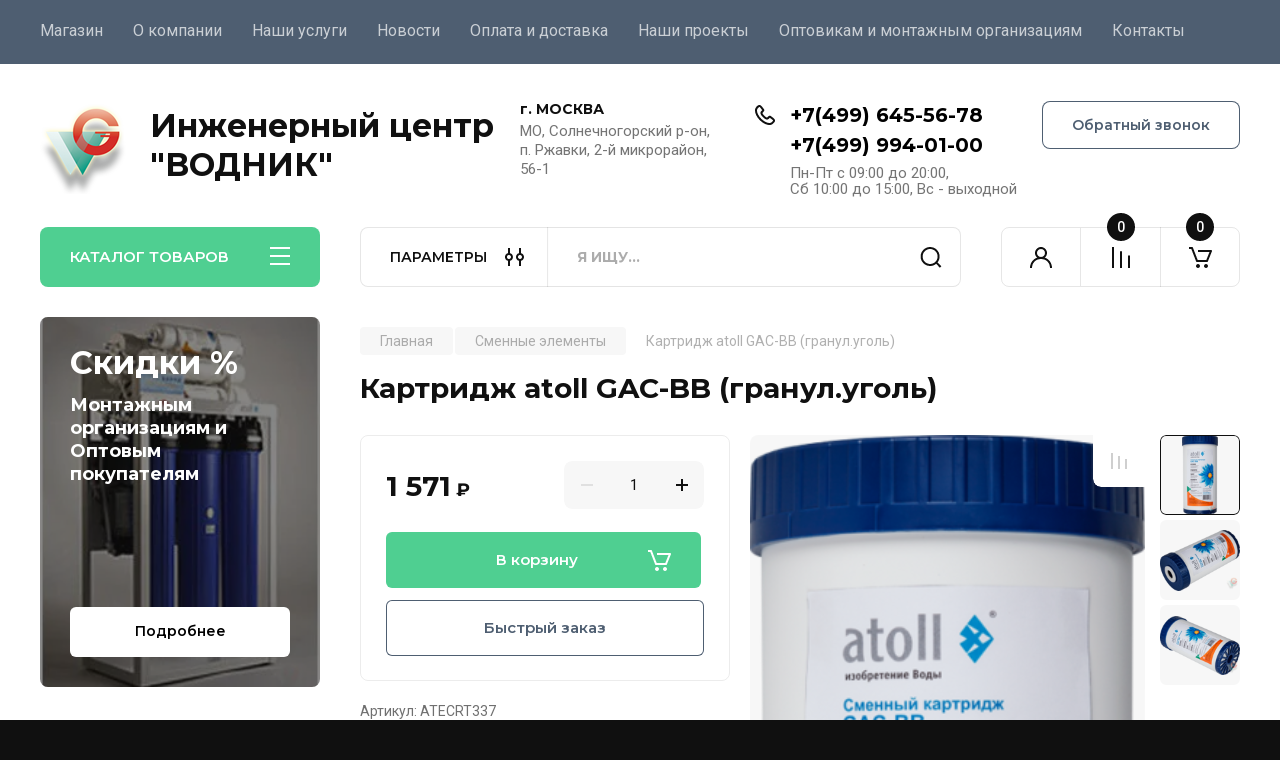

--- FILE ---
content_type: text/html; charset=utf-8
request_url: https://vodnic.ru/catalog-tovarov/product/kartridzh_atoll_gac_bb_granul_ugol
body_size: 25954
content:
<!doctype html>
<html lang="ru">

<head>
<meta charset="utf-8">
<meta name="robots" content="all"/>
<title>Купить Картридж atoll GAC-BB (гранул.уголь) Цена в Зеленограде с доставкой по Москве и Московской области</title>
<meta name="description" content="Купить Картридж atoll GAC-BB (гранул.уголь) по отличной Цене в Зеленограде можно в нашем интернет-магазине с доставкой по Москве и Московской области">
<meta name="keywords" content="Картридж atoll GAC-BB (гранул.уголь)">
<meta name="SKYPE_TOOLBAR" content="SKYPE_TOOLBAR_PARSER_COMPATIBLE">
<meta name="viewport" content="width=device-width, initial-scale=1.0, maximum-scale=1.0, user-scalable=no">
<meta name="format-detection" content="telephone=no">
<meta http-equiv="x-rim-auto-match" content="none">


<!-- JQuery -->
<!--<script src="/g/libs/jquery/1.10.2/jquery.min.js" charset="utf-8"></script>-->
<script src="/g/libs/jquery/2.2.4/jquery-2.2.4.min.js" charset="utf-8"></script>
<!-- JQuery -->

		<link rel="stylesheet" href="/g/css/styles_articles_tpl.css">

            <!-- 46b9544ffa2e5e73c3c971fe2ede35a5 -->
            <script src='/shared/s3/js/lang/ru.js'></script>
            <script src='/shared/s3/js/common.min.js'></script>
        <link rel='stylesheet' type='text/css' href='/shared/s3/css/calendar.css' /><link rel="stylesheet" href="/g/libs/lightgallery-proxy-to-hs/lightgallery.proxy.to.hs.min.css" media="all" async>
<script src="/g/libs/lightgallery-proxy-to-hs/lightgallery.proxy.to.hs.stub.min.js"></script>
<script src="/g/libs/lightgallery-proxy-to-hs/lightgallery.proxy.to.hs.js" async></script>
<link rel="icon" href="/favicon.ico" type="image/x-icon">

<!--s3_require-->
<link rel="stylesheet" href="/g/basestyle/1.0.1/user/user.css" type="text/css"/>
<link rel="stylesheet" href="/g/basestyle/1.0.1/user/user.blue.css" type="text/css"/>
<script type="text/javascript" src="/g/basestyle/1.0.1/user/user.js" async></script>
<!--/s3_require-->

<!--s3_goal-->
<script src="/g/s3/goal/1.0.0/s3.goal.js"></script>
<script>new s3.Goal({map:[], goals: [], ecommerce:[{"ecommerce":{"detail":{"products":[{"id":"396887302","name":"Картридж atoll GAC-BB (гранул.уголь)","price":1571,"brand":"atoll","category":"Сменные элементы"}]}}}]});</script>
<!--/s3_goal-->
				
		
		
		
			<link rel="stylesheet" type="text/css" href="/g/shop2v2/default/css/theme.less.css">		
			<script type="text/javascript" src="/g/printme.js"></script>
		<script type="text/javascript" src="/g/shop2v2/default/js/tpl.js"></script>
		<script type="text/javascript" src="/g/shop2v2/default/js/baron.min.js"></script>
		
			<script type="text/javascript" src="/g/shop2v2/default/js/shop2.2.js"></script>
		
	<script type="text/javascript">shop2.init({"productRefs": [],"apiHash": {"getPromoProducts":"cf9d33866a88d5169e41acf6357d5910","getSearchMatches":"65ac7277c482a6a54dd9ae23b28cc02a","getFolderCustomFields":"ff476bb8c9fa7eb410121ff9bfbca258","getProductListItem":"a37a8bdc783707f103ab97810f27ab6d","cartAddItem":"882139cd559c9b9bcd6337c94d33fd5c","cartRemoveItem":"570e14525d27f93daec07983a4d65913","cartUpdate":"6260866717746e4add6e9044e8004a30","cartRemoveCoupon":"5801eb70dab147d0295924ed0b9b333e","cartAddCoupon":"4ebc7dceff59c01f904473b86bfd5818","deliveryCalc":"0ff4d8c9d083d86fe64e039618f0514d","printOrder":"5f3cd526b6bad76bfd6c453f0d605fb6","cancelOrder":"bac532af831c9894d87d2dbe6686ac3b","cancelOrderNotify":"6a28a48a0f3a2b7e8ec87c3eb08fe7de","repeatOrder":"c65cc285674ad32d41c6c7f6169af142","paymentMethods":"b70b9de2d2935cb88073eb4105e41f60","compare":"24c998fbfa9e98b1a903d645e3b89a28"},"hash": null,"verId": 821603,"mode": "product","step": "","uri": "/catalog-tovarov","IMAGES_DIR": "/d/","my": {"buy_alias":"\u0412 \u043a\u043e\u0440\u0437\u0438\u043d\u0443","buy_mod":true,"buy_kind":true,"on_shop2_btn":true,"gr_auth_placeholder":true,"gr_show_collcetions_amount":true,"gr_kinds_slider":true,"gr_cart_titles":true,"gr_filter_remodal_res":"1260","gr_sorting_no_filter":true,"gr_filter_remodal":true,"gr_filter_range_slider":false,"gr_search_range_slider":false,"gr_add_to_compare_text":"\u041a \u0441\u0440\u0430\u0432\u043d\u0435\u043d\u0438\u044e","gr_to_compare_text":"\u0421\u0440\u0430\u0432\u043d\u0438\u0442\u044c","gr_search_form_title":"\u041f\u041e\u0418\u0421\u041a \u041f\u041e \u041f\u0410\u0420\u0410\u041c\u0415\u0422\u0420\u0410\u041c","gr_vendor_in_thumbs":true,"gr_show_titles":true,"gr_show_options_text":"\u0412\u0441\u0435 \u043f\u0430\u0440\u0430\u043c\u0435\u0442\u0440\u044b","gr_pagelist_only_icons":true,"gr_filter_title_text":"\u0424\u0418\u041b\u042c\u0422\u0420","gr_filter_btn_text":"\u0424\u0418\u041b\u042c\u0422\u0420","gr_filter_reset_text":"\u041e\u0447\u0438\u0441\u0442\u0438\u0442\u044c","gr_card_slider_class":" vertical","gr_product_one_click":"\u0411\u044b\u0441\u0442\u0440\u044b\u0439 \u0437\u0430\u043a\u0430\u0437","gr_options_more_btn":"\u0412\u0441\u0435 \u043f\u0430\u0440\u0430\u043c\u0435\u0442\u0440\u044b","gr_cart_auth_remodal":true,"gr_cart_show_options_text":"\u041f\u043e\u043a\u0430\u0437\u0430\u0442\u044c \u043f\u0430\u0440\u0430\u043c\u0435\u0442\u0440\u044b","gr_cart_clear_btn_class":"clear_btn","gr_cart_back_btn":"\u041a \u043f\u043e\u043a\u0443\u043f\u043a\u0430\u043c","gr_cart_total_title":"\u0420\u0430\u0441\u0447\u0435\u0442","gr_cart_autoriz_btn_class":"cart_buy_rem","gr_cart_regist_btn_class":"cart_regist_btn","gr_coupon_placeholder":"\u041a\u0443\u043f\u043e\u043d","fold_btn_tit":"\u041a\u0410\u0422\u0410\u041b\u041e\u0413 \u0422\u041e\u0412\u0410\u0420\u041e\u0412","fold_mobile_title":"\u041a\u0410\u0422\u0410\u041b\u041e\u0413","search_btn_tit":"\u041f\u0410\u0420\u0410\u041c\u0415\u0422\u0420\u042b","search_form_btn":"\u041d\u0430\u0439\u0442\u0438","gr_show_nav_btns":true,"gr_hide_no_amount_rating":true,"price_fa_rouble":true,"gr_filter_placeholders":true,"gr_filter_only_field_title":true,"gr_comments_only_field_placeholder":true,"gr_coupon_used_text":"\u0418\u0441\u043f\u043e\u043b\u044c\u0437\u043e\u0432\u0430\u043d\u043d\u044b\u0439","gr_pluso_title":"\u041f\u043e\u0434\u0435\u043b\u0438\u0442\u044c\u0441\u044f","gr_cart_preview_version":"2.2.110-electrical-goods-cart-preview","gr_filter_version":"global:shop2.2.110-auto-accessories-adaptive-store-filter.tpl","gr_cart_page_version":"global:shop2.2.110-electrical-goods-cart.tpl","gr_product_template_name":"shop2.2.110-auto-accessories-adaptive-store-product-list-thumbs.tpl","gr_product_page_version":"global:shop2.2.110-electrical-goods-product.tpl","gr_collections_item":"global:shop2.2.110-auto-accessories-adaptive-store-product-item-collections.tpl","min_count_in_select":15,"gr_slider_new_style":true,"gr_buy_btn_data_url":true,"gr_product_quick_view":true,"gr_turn_zoom_image":true,"gr_shop_modules_new_style":true,"gr_pagelist_lazy_load_normal":true,"lazy_load_subpages":true,"gr_shop2_msg":true,"gr_additional_cart_preview_new_template":true,"gr_filter_max_count":10,"gr_cart_amount_new":true,"gr_compare_page_version":"global:shop2.2.110-electrical-goods-compare.tpl","gr_img_lazyload":true},"shop2_cart_order_payments": 1,"cf_margin_price_enabled": 0,"maps_yandex_key":"","maps_google_key":""});</script>
<style type="text/css">.product-item-thumb {width: 350px;}.product-item-thumb .product-image, .product-item-simple .product-image {height: 350px;width: 350px;}.product-item-thumb .product-amount .amount-title {width: 254px;}.product-item-thumb .product-price {width: 300px;}.shop2-product .product-side-l {width: 200px;}.shop2-product .product-image {height: 190px;width: 200px;}.shop2-product .product-thumbnails li {width: 56px;height: 56px;}</style>
	
	<!-- Custom styles -->
	<link rel="stylesheet" href="/g/libs/jqueryui/datepicker-and-slider/css/jquery-ui.css">
	<link rel="stylesheet" href="/g/libs/lightgallery/v1.2.19/lightgallery.css">
	<link rel="stylesheet" href="/g/libs/remodal/css/remodal.css">
	<link rel="stylesheet" href="/g/libs/remodal/css/remodal-default-theme.css">
	<link rel="stylesheet" href="/g/libs/waslide/css/waslide.css">
	<link rel="stylesheet" href="/g/libs/jquery-popover/0.0.4/jquery.popover.css">
	<link rel="stylesheet" href="/g/libs/tiny-slider/2.9.2/css/animate.min.css">
	<link rel="stylesheet" href="/g/libs/tiny-slider/2.9.2/css/tiny-slider.min.css">
	<!-- Custom styles -->
	
	<!-- Custom js -->
		<script src="/g/libs/jquery-responsive-tabs/1.6.3/jquery.responsiveTabs.min.js" charset="utf-8"></script>
	<script src="/g/libs/jquery-match-height/0.7.2/jquery.matchHeight.min.js" charset="utf-8"></script>
	<script src="/g/libs/jqueryui/datepicker-and-slider/js/jquery-ui.min.js" charset="utf-8"></script>
	<script src="/g/libs/jqueryui/touch_punch/jquery.ui.touch_punch.min.js" charset="utf-8"></script>
	
	<script src="/g/libs/owl-carousel/2.3.4/owl.carousel.min.js" charset="utf-8"></script>
	
			<script src="/g/libs/flexmenu/1.4.2/flexmenu.min.modern.js" charset="utf-8"></script>
		
	<script src="/g/libs/lightgallery/v1.2.19/lightgallery.js" charset="utf-8"></script>
	<script src="/g/libs/jquery-slick/1.6.0/slick.min.js" charset="utf-8"></script>
	<script src="/g/libs/remodal/js/remodal.js" charset="utf-8"></script>
	<script src="/g/libs/waslide/js/animit.js"></script>
	<script src="/g/libs/waslide/js/waslide.js"></script>
	
	<script src="/g/templates/shop2/widgets/js/timer.js" charset="utf-8"></script>
	
	<script src="/g/libs/jquery-popover/0.0.4/jquery.popover.js"></script>
	<script src="/g/libs/tiny-slider/2.9.2/js/tiny-slider.helper.ie8.min.js"></script>
	<script src="/g/libs/tiny-slider/2.9.2/js/tiny-slider.min.js"></script>
	<script src="/g/libs/vanilla-lazyload/17.1.0/lazyload.min.js"></script>	<!-- Custom js -->
	
	<!-- Site js -->
	<script src="/g/s3/misc/form/shop-form/shop-form-minimal.js" charset="utf-8"></script>
	<script src="/g/templates/shop2/2.110.2/electrical-goods/js/plugins.js" charset="utf-8"></script>











<!-- Site js -->

<!-- Theme styles -->

		
				    <link rel="stylesheet" href="/g/templates/shop2/2.110.2/electrical-goods/themes/theme5/theme.scss.css">
			
<!-- Theme styles -->

	<!-- Main js -->
			<script src="/g/templates/shop2/2.110.2/electrical-goods/js/shop_main.js" charset="utf-8"></script>
		<!-- Main js -->

	
<link rel="stylesheet" href="/g/templates/shop2/2.110.2/electrical-goods/css/global_styles.css">



</head><link rel="stylesheet" href="/t/v233/images/css/site_addons.css">

<body class="site gr_shop2_msg">
			
			<style>
				.quick-view-trigger {display: none !important;}
			</style>
		
		
		
	   
   <div class="site_wrap">
	   <div class="mobile_panel_wrap">
	      <div class="mobile__panel">
	         <a class="close-button"><span>&nbsp;</span></a>
	         <div class="mobile_panel_inner">
	            <div class="mobile_menu_prev">
	               <div class="btn_next_menu"><span>Меню</span></div>
	                <div class="shared_mob_title">Каталог</div>
	                <nav class="mobile_shared_wrap">                    
	                </nav>
	
	            </div>
	            <div class="mobile_menu_next">
	               <div class="btn_prev_menu"><span>Назад</span></div>
	               
	            </div>
	         </div>
	      </div>
	   </div>

	   <div class="site__wrapper">
	   	
	   			   	
	      <div class="top-menu">
	         <nav class="top-menu__inner block_padding">            
	            <ul class="top-menu__items"><li class="opened active"><a href="/" >Магазин</a></li><li><a href="/o-kompanii" >О компании</a></li><li class="has-child"><a href="/nashi-uslugi" >Наши услуги</a><ul class="level-2"><li><a href="/nashi-uslugi/sistemi-ochistki-vodi-dlya-kvartiry-i-ofisa" >Системы очистки воды для квартиры и офиса</a></li><li><a href="/nashi-uslugi/sistemi-ochistki-vodi-dlya-dachi-i-cotedga" >Системы очистки воды для дачи и коттеджа</a></li><li><a href="/nashi-uslugi/promishlennaya-vodopodgotovka" >Промышленная водоподготовка</a></li></ul></li><li><a href="/news" >Новости</a></li><li><a href="/oplata-i-dostavka" >Оплата и доставка</a></li><li><a href="/vipolnennie-raboti" >Наши проекты</a></li><li><a href="/optovikam-i-montazhnym-organizatsiyam" >Оптовикам и монтажным организациям</a></li><li><a href="/contacts" >Контакты</a></li></ul>            
	         </nav>
	      </div>
	      <div class="site__inner">
	         <header class="site-header block_padding">
	            <div class="company-info">
	            		            									<a class="company-info__logo_pic" href="https://vodnic.ru">
								<img style="max-width: px" src="/thumb/2/uvCE6wJCa_SahO71o5zbLw/90c90/d/logo_0.png" alt="Инженерный центр &quot;ВОДНИК&quot;">
							</a>
																					<div class="company-info__name_desc">
		  						  													<a class="company-info__name" href="https://vodnic.ru" title="На главную страницу">
									Инженерный центр &quot;ВОДНИК&quot;
								</a>
									               		               	               </div>
	               	            </div>
	            <div class="head-contacts">
	               <div class="head-contacts__inner">
	                  <div class="head-contacts__address">
	                  		                     <div class="head-contacts__title">г. МОСКВА</div>
	                     	                     	                     <div class="head-contacts__body">МО, Солнечногорский р-он, п. Ржавки, 2-й микрорайон, 56-1</div>
	                     	                  </div>
	                  
	                  	                  <div class="head-contacts__phones">
	                     <div class="head-contacts__phones-inner">
	                        <div class="div-block">
	                        		                        	<div>
	                        		<span class="phone-num__title"></span>
	                        		<a href="tel:+7(499) 645-56-78" class="link">+7(499) 645-56-78</a>
                        		</div> 
	                        		                        	<div>
	                        		<span class="phone-num__title"></span>
	                        		<a href="tel:+7(499) 994-01-00" class="link">+7(499) 994-01-00</a>
                        		</div> 
	                        		                        </div>
	                        	                        <div class="head-contacts__phone-time">Пн-Пт с 09:00 до 20:00, <br />
Сб 10:00 до 15:00, Вс - выходной</div>
	                        	                     </div>
	                  </div>
	                  	               </div>
	               	               <div class="head-conracts__recall"><span data-remodal-target="form_top_popap" class="head-conracts__recall-btn w-button">Обратный звонок</span></div>
	               	            </div>
	         </header>
	         <div class="shop-modules block_padding shop_modules_new_style">
	            <div class="shop-modules__inner">
	               <div class="shop-modules__folders active">
	                  <div class="shop-modules__folders-title">КАТАЛОГ ТОВАРОВ</div>
	                  <div class="shop-modules__folder-icon"></div>
	               </div>
	               <div class="shop-modules__folders_mobile">
	                  <div class="shop-modules__folder-icon"></div>
	               </div>
	                <div class="shop-modules__search">
	                    <div data-remodal-target="search_popap" class="shop-modules__search-popup w-button">ПАРАМЕТРЫ</div>
	                     <nav class="search_catalog_top">
	                     	
	                     								    <form action="/catalog-tovarov/search" enctype="multipart/form-data" method="get" class="shop-modules__search-form w-form">
		                     	    <input type="text" id="s[name]" name="search_text" placeholder="Я ищу…" class="shop-modules__search-input w-input">
		                     	    <button class="shop-modules__search-btn w-button">Найти</button>
		                       <re-captcha data-captcha="recaptcha"
     data-name="captcha"
     data-sitekey="6LcNwrMcAAAAAOCVMf8ZlES6oZipbnEgI-K9C8ld"
     data-lang="ru"
     data-rsize="invisible"
     data-type="image"
     data-theme="light"></re-captcha></form>   
							                   
					    </nav>
	
	                </div>
	               <div class="mobile-contacts" data-remodal-target="contact_popap">&nbsp;</div>
	               <div class="mobile-search" data-remodal-target="search_popap">&nbsp;</div>
	               
	               <div class="shop-modules__cabinet" data-remodal-target="login_popap">&nbsp;</div>
	               
	               					<div class="compare-block">
						<a href="/catalog-tovarov/compare" class="compare-block__link" target="_blank">&nbsp;</a>
						<div class="compare-block__amount">0</div>
					</div>
	               	               
	               
	               					
																	
													<div class="gr-cart-preview">
								  
	    	    	    
	    <div id="shop2-cart-preview">
	      <a href="/catalog-tovarov/cart" class=" pointer_events_none">
	        <span class="gr-cart-total-amount shop-modules__cart-amount">0</span>
	        <span class="gr-cart-total-sum">0 <span>руб.</span></span>
	      </a>
	    </div><!-- Cart Preview -->
    
								</div>
							 
											
						                
	            </div>
	         </div>
	         <div class="site-content content_shop_pages">
	            <div class="site-content__inner ">
	            	
	            	<div class="site-content__inner_2 block_padding">
	              
	               <div class="site-content__left">
	               	
	               	
	               						    <nav class=" folders-nav  ">
					        <ul class=" folders_menu">
					            					                					            					                					                    					
					                    					                        <li class="cat-item firstlevel has sublevel">
												<a href="/magazin/folder/nasosy" class="hasArrow ">
													
						                        						                        		<span class="cat-item__title  no-padding">Насосное оборудование</span>
					                        		
					                        	</a>
					                    					                    																									                					            					                					                    					                        					                            <ul>
					                            	<li class="parentItem"><a href="/magazin/folder/nasosy"><span>Насосное оборудование</span></a></li>
					                        					                    					
					                    					                        <li class=""> 
					                        	<a href="/catalog-tovarov/folder/drenazhnyye-nasosy">Дренажные насосы</a>
					                    					                    																									                					            					                					                    					                        					                            </li>
					                            					                        					                    					
					                    					                        <li class=""> 
					                        	<a href="/catalog-tovarov/folder/kolodeznyye-nasosy">Колодезные насосы</a>
					                    					                    																									                					            					                					                    					                        					                            </li>
					                            					                        					                    					
					                    					                        <li class=""> 
					                        	<a href="/catalog-tovarov/folder/nasosnyye-stantsii">Насосные станции</a>
					                    					                    																									                					            					                					                    					                        					                            </li>
					                            					                        					                    					
					                    					                        <li class=""> 
					                        	<a href="/catalog-tovarov/folder/poverkhnostnyye-nasosy">Поверхностные насосы</a>
					                    					                    																									                					            					                					                    					                        					                            </li>
					                            					                        					                    					
					                    					                        <li class=""> 
					                        	<a href="/catalog-tovarov/folder/skvazhinnyye-nasosy">Скважинные насосы</a>
					                    					                    																									                					            					                					                    					                        					                            </li>
					                            					                        					                    					
					                    					                        <li class=""> 
					                        	<a href="/catalog-tovarov/folder/fekalnyye-nasosy">Фекальные насосы</a>
					                    					                    																									                					            					                					                    					                        					                            </li>
					                            					                        					                    					
					                    					                        <li class=""> 
					                        	<a href="/catalog-tovarov/folder/tsirkulyatsionnyye-nasosy">Циркуляционные насосы</a>
					                    					                    																									                					            					                					                    					                        					                            </li>
					                            					                        					                    					
					                    					                        <li class=""> 
					                        	<a href="/catalog-tovarov/folder/pogruzhnye-vibracionnye-nasosy">Погружные вибрационные насосы</a>
					                    					                    																									                					            					                					                    					                        					                            </li>
					                            					                        					                    					
					                    					                        <li class=" has sublevel"> 
					                        	<a class="hasArrow" href="/catalog-tovarov/folder/gidroakkumulyatory">Гидроаккумуляторы</a>
					                    					                    																									                					            					                					                    					                        					                            <ul>
					                            	<li class="parentItem"><a href="/catalog-tovarov/folder/gidroakkumulyatory"><span>Гидроаккумуляторы</span></a></li>
					                        					                    					
					                    					                        <li class=""> 
					                        	<a href="/catalog-tovarov/folder/gidroakkumulyator/vertikalnye_bez_opor">Вертикальные без опорных ног</a>
					                    					                    																									                					            					                					                    					                        					                            </li>
					                            					                        					                    					
					                    					                        <li class=""> 
					                        	<a href="/catalog-tovarov/folder/gidroakkumulyator/vertikalnyesoporami">Вертикальные с опорными ногами</a>
					                    					                    																									                					            					                					                    					                        					                            </li>
					                            					                        					                    					
					                    					                        <li class=""> 
					                        	<a href="/catalog-tovarov/folder/gidroakkumulyator/gorizontyalnye">Горизонтальные</a>
					                    					                    																									                					            					                					                    					                        					                            </li>
					                            					                                </ul>
					                                </li>
					                            					                        					                    					
					                    					                        <li class=" has sublevel"> 
					                        	<a class="hasArrow" href="/catalog-tovarov/folder/rasshiritelnyye-baki">Расширительные баки</a>
					                    					                    																									                					            					                					                    					                        					                            <ul>
					                            	<li class="parentItem"><a href="/catalog-tovarov/folder/rasshiritelnyye-baki"><span>Расширительные баки</span></a></li>
					                        					                    					
					                    					                        <li class=""> 
					                        	<a href="/catalog-tovarov/folder/rasshiritelnye_baki/vertikalnyr_bez_opory">Вертикальные без опорных ног</a>
					                    					                    																									                					            					                					                    					                        					                            </li>
					                            					                        					                    					
					                    					                        <li class=""> 
					                        	<a href="/catalog-tovarov/folder/rasshiritelnye_baki/s_opornymi_nogami">Вертикальные с опорными ногами</a>
					                    					                    																									                					            					                					                    					                        					                            </li>
					                            					                        					                    					
					                    					                        <li class=""> 
					                        	<a href="/catalog-tovarov/folder/rasshiritelnye_baki/ploskie">Плоские</a>
					                    					                    																									                					            					                					                    					                        					                            </li>
					                            					                                </ul>
					                                </li>
					                            					                        					                    					
					                    					                        <li class=" has sublevel"> 
					                        	<a class="hasArrow" href="/catalog-tovarov/folder/ogolovki-dlya-skvazhin">Оголовки для скважин</a>
					                    					                    																									                					            					                					                    					                        					                            <ul>
					                            	<li class="parentItem"><a href="/catalog-tovarov/folder/ogolovki-dlya-skvazhin"><span>Оголовки для скважин</span></a></li>
					                        					                    					
					                    					                        <li class=""> 
					                        	<a href="/catalog-tovarov/folder/ogolovok/ogolovokos">Оголовки скважинные ОС</a>
					                    					                    																									                					            					                					                    					                        					                            </li>
					                            					                        					                    					
					                    					                        <li class=""> 
					                        	<a href="/catalog-tovarov/folder/ogolovok/ogolovokosab">Оголовки скважинные ОСАБ</a>
					                    					                    																									                					            					                					                    					                        					                            </li>
					                            					                        					                    					
					                    					                        <li class=""> 
					                        	<a href="/catalog-tovarov/folder/ogolovok/ogolovokosp">Оголовки скважинные ОСП</a>
					                    					                    																									                					            					                					                    					                        					                            </li>
					                            					                        					                    					
					                    					                        <li class=""> 
					                        	<a href="/catalog-tovarov/folder/ogolovok/ogolovokospb">Оголовки скважинные ОСПБ</a>
					                    					                    																									                					            					                					                    					                        					                            </li>
					                            					                                </ul>
					                                </li>
					                            					                        					                    					
					                    					                        <li class=""> 
					                        	<a href="/catalog-tovarov/folder/komplektuyushchiye">Комплектующие</a>
					                    					                    																									                					            					                					                    					                        					                            </li>
					                            					                                </ul>
					                                </li>
					                            					                        					                    					
					                    					                        <li class="cat-item firstlevel has sublevel">
												<a href="/magazin/folder/khimiya-dlya-basseynov" class="hasArrow ">
													
						                        						                        		<span class="cat-item__title  no-padding">Химия для бассейна</span>
					                        		
					                        	</a>
					                    					                    																									                					            					                					                    					                        					                            <ul>
					                            	<li class="parentItem"><a href="/magazin/folder/khimiya-dlya-basseynov"><span>Химия для бассейна</span></a></li>
					                        					                    					
					                    					                        <li class=""> 
					                        	<a href="/catalog-tovarov/folder/folder/regulirovaniye-ph">Регулирование PH</a>
					                    					                    																									                					            					                					                    					                        					                            </li>
					                            					                        					                    					
					                    					                        <li class=""> 
					                        	<a href="/catalog-tovarov/folder/dezinfektsiya">Дезинфекция</a>
					                    					                    																									                					            					                					                    					                        					                            </li>
					                            					                        					                    					
					                    					                        <li class=""> 
					                        	<a href="/catalog-tovarov/folder/zashchita-ot-vodorosley">Защита от водорослей</a>
					                    					                    																									                					            					                					                    					                        					                            </li>
					                            					                        					                    					
					                    					                        <li class=""> 
					                        	<a href="/catalog-tovarov/folder/zashchita-ot-mutnoy-vody">Защита от мутной воды</a>
					                    					                    																									                					            					                					                    					                        					                            </li>
					                            					                                </ul>
					                                </li>
					                            					                        					                    					
					                    					                        <li class="cat-item firstlevel has sublevel">
												<a href="/magazin/folder/pitevye-filtry" class="hasArrow ">
													
						                        						                        		<span class="cat-item__title  no-padding">Фильтры для доочистки питьевой воды</span>
					                        		
					                        	</a>
					                    					                    																									                					            					                					                    					                        					                            <ul>
					                            	<li class="parentItem"><a href="/magazin/folder/pitevye-filtry"><span>Фильтры для доочистки питьевой воды</span></a></li>
					                        					                    					
					                    					                        <li class=""> 
					                        	<a href="/magazin/folder/sistemy-obratnogo-osmosa">Системы обратного осмоса</a>
					                    					                    																									                					            					                					                    					                        					                            </li>
					                            					                        					                    					
					                    					                        <li class=""> 
					                        	<a href="/magazin/folder/systemi-ultrafiltracii">Системы ультрафильтрации</a>
					                    					                    																									                					            					                					                    					                        					                            </li>
					                            					                        					                    					
					                    					                        <li class=""> 
					                        	<a href="/magazin/folder/protochnye-pitevye-filtry">Проточные питьевые фильтры</a>
					                    					                    																									                					            					                					                    					                        					                            </li>
					                            					                                </ul>
					                                </li>
					                            					                        					                    					
					                    					                        <li class="cat-item firstlevel">
												<a href="/magazin/folder/magistralnye-filtry" class="hasArrow ">
													
						                        						                        		<span class="cat-item__title  no-padding">Магистральные фильтры</span>
					                        		
					                        	</a>
					                    					                    																									                					            					                					                    					                        					                            </li>
					                            					                        					                    					
					                    					                        <li class="cat-item firstlevel has sublevel">
												<a href="/magazin/folder/mechanicheskiy-filtry" class="hasArrow ">
													
						                        						                        		<span class="cat-item__title  no-padding">Сетчатые фильтры</span>
					                        		
					                        	</a>
					                    					                    																									                					            					                					                    					                        					                            <ul>
					                            	<li class="parentItem"><a href="/magazin/folder/mechanicheskiy-filtry"><span>Сетчатые фильтры</span></a></li>
					                        					                    					
					                    					                        <li class=" has sublevel"> 
					                        	<a class="hasArrow" href="/magazin/folder/setchatye-filtry-s-prjamoi-promyvkoi">Сетчатые фильтры с прямой промывкой</a>
					                    					                    																									                					            					                					                    					                        					                            <ul>
					                            	<li class="parentItem"><a href="/magazin/folder/setchatye-filtry-s-prjamoi-promyvkoi"><span>Сетчатые фильтры с прямой промывкой</span></a></li>
					                        					                    					
					                    					                        <li class=""> 
					                        	<a href="/catalog-tovarov/folder/setchatyye-filtry">Сетчатые фильтры</a>
					                    					                    																									                					            					                					                    					                        					                            </li>
					                            					                        					                    					
					                    					                        <li class=""> 
					                        	<a href="/catalog-tovarov/folder/kombinirovannyye-setchatyye-filtry">Комбинированные сетчатые фильтры</a>
					                    					                    																									                					            					                					                    					                        					                            </li>
					                            					                                </ul>
					                                </li>
					                            					                        					                    					
					                    					                        <li class=""> 
					                        	<a href="/magazin/folder/setchatye-filtry-s-obratnoi-promyvkoi">Сетчатые фильтры с обратной промывкой</a>
					                    					                    																									                					            					                					                    					                        					                            </li>
					                            					                        					                    					
					                    					                        <li class=""> 
					                        	<a href="/catalog-tovarov/folder/avtomatika-obratnoy-promyvki">Автоматика обратной промывки</a>
					                    					                    																									                					            					                					                    					                        					                            </li>
					                            					                                </ul>
					                                </li>
					                            					                        					                    					
					                    					                        <li class="cat-item firstlevel">
												<a href="/magazin/folder/umyagchiteli" class="hasArrow ">
													
						                        						                        		<span class="cat-item__title  no-padding">Умягчители</span>
					                        		
					                        	</a>
					                    					                    																									                					            					                					                    					                        					                            </li>
					                            					                        					                    					
					                    					                        <li class="cat-item firstlevel">
												<a href="/magazin/folder/obezzhelezivateli" class="hasArrow ">
													
						                        						                        		<span class="cat-item__title  no-padding">Обезжелезиватели</span>
					                        		
					                        	</a>
					                    					                    																									                					            					                					                    					                        					                            </li>
					                            					                        					                    					
					                    					                        <li class="cat-item firstlevel">
												<a href="/catalog-tovarov/folder/mnogofunktsionalnyye-sistemy" class="hasArrow ">
													
						                        						                        		<span class="cat-item__title  no-padding">Системы комплексной очистки</span>
					                        		
					                        	</a>
					                    					                    																									                					            					                					                    					                        					                            </li>
					                            					                        					                    					
					                    					                        <li class="cat-item firstlevel">
												<a href="/magazin/folder/mnogocelevye-filtry-i-umjagchiteli-bez-napolnitelja" class="hasArrow ">
													
						                        						                        		<span class="cat-item__title  no-padding">Многоцелевые фильтры (без наполнителя)</span>
					                        		
					                        	</a>
					                    					                    																									                					            					                					                    					                        					                            </li>
					                            					                        					                    					
					                    					                        <li class="cat-item firstlevel">
												<a href="/catalog-tovarov/folder/reagenty-i-filtruyushchiye-sredy" class="hasArrow ">
													
						                        						                        		<span class="cat-item__title  no-padding">Реагенты и фильтрующие среды</span>
					                        		
					                        	</a>
					                    					                    																									                					            					                					                    					                        					                            </li>
					                            					                        					                    					
					                    					                        <li class="cat-item firstlevel">
												<a href="/magazin/folder/uf-sistemy-obezzarazhivaniya" class="hasArrow ">
													
						                        						                        		<span class="cat-item__title  no-padding">УФ-системы обеззараживания</span>
					                        		
					                        	</a>
					                    					                    																									                					            					                					                    					                        					                            </li>
					                            					                        					                    					
					                    					                        <li class="cat-item firstlevel has sublevel">
												<a href="/magazin/folder/smennie-elementi" class="hasArrow ">
													
						                        						                        		<span class="cat-item__title  no-padding">Сменные элементы</span>
					                        		
					                        	</a>
					                    					                    																									                					            					                					                    					                        					                            <ul>
					                            	<li class="parentItem"><a href="/magazin/folder/smennie-elementi"><span>Сменные элементы</span></a></li>
					                        					                    					
					                    					                        <li class=""> 
					                        	<a href="/catalog-tovarov/folder/kartridzhi">Картриджи</a>
					                    					                    																									                					            					                					                    					                        					                            </li>
					                            					                        					                    					
					                    					                        <li class=""> 
					                        	<a href="/catalog-tovarov/folder/membrany">Мембраны</a>
					                    					                    																									                					            					                					                    					                        					                            </li>
					                            					                        					                    					
					                    					                        <li class=""> 
					                        	<a href="/catalog-tovarov/folder/postfiltra">Постфильтра</a>
					                    					                    																									                					            					                					                    					                        					                            </li>
					                            					                        					                    					
					                    					                        <li class=" has sublevel"> 
					                        	<a class="hasArrow" href="/catalog-tovarov/folder/nabory-kartridzhey">Наборы картриджей</a>
					                    					                    																									                					            					                					                    					                        					                            <ul>
					                            	<li class="parentItem"><a href="/catalog-tovarov/folder/nabory-kartridzhey"><span>Наборы картриджей</span></a></li>
					                        					                    					
					                    					                        <li class=""> 
					                        	<a href="/catalog-tovarov/folder/polnyye-nabory-kartridzhey-dlya-sistem-obratnogo-osmosa">Полные наборы картриджей для систем обратного осмоса</a>
					                    					                    																									                					            					                					                    					                        					                            </li>
					                            					                        					                    					
					                    					                        <li class=""> 
					                        	<a href="/catalog-tovarov/folder/nabory-prefiltrov-dlya-sistem-obratnogo-osmosa">Наборы префильтров для систем обратного осмоса</a>
					                    					                    																									                					            					                					                    					                        					                            </li>
					                            					                        					                    					
					                    					                        <li class=""> 
					                        	<a href="/catalog-tovarov/folder/nabory-kartridzhey-dlya-protochnykh-filtrov">Наборы картриджей для проточных фильтров</a>
					                    					                    																									                					            					                					                    					                        					                            </li>
					                            					                        					                    					
					                    					                        <li class=""> 
					                        	<a href="/catalog-tovarov/folder/nabory-prefiltrov-dlya-sistem-obratnogo-osmosa-angstra">Наборы префильтров для систем обратного осмоса Angstra</a>
					                    					                    																									                					            					                					                    					                        					                            </li>
					                            					                        					                    					
					                    					                        <li class=""> 
					                        	<a href="/catalog-tovarov/folder/polnyye-nabory-kartridzhey-dlya-sistem-obratnogo-osmosa-angstra">Полные наборы картриджей для систем обратного осмоса Angstra</a>
					                    					                    																									                					            					                					                    					                        					                            </li>
					                            					                                </ul>
					                                </li>
					                            					                                </ul>
					                                </li>
					                            					                        					                    					
					                    					                        <li class="cat-item firstlevel has sublevel">
												<a href="/magazin/folder/smesiteli-1" class="hasArrow ">
													
						                        						                        		<span class="cat-item__title  no-padding">Смесители</span>
					                        		
					                        	</a>
					                    					                    																									                					            					                					                    					                        					                            <ul>
					                            	<li class="parentItem"><a href="/magazin/folder/smesiteli-1"><span>Смесители</span></a></li>
					                        					                    					
					                    					                        <li class=""> 
					                        	<a href="/catalog-tovarov/folder/kran-klavishnyy">Кран клавишный</a>
					                    					                    																									                					            					                					                    					                        					                            </li>
					                            					                        					                    					
					                    					                        <li class=""> 
					                        	<a href="/catalog-tovarov/folder/kran-rychazhkovyy">Кран рычажковый</a>
					                    					                    																									                					            					                					                    					                        					                            </li>
					                            					                        					                    					
					                    					                        <li class=""> 
					                        	<a href="/catalog-tovarov/folder/kran-kombinirovannyy">Кран комбинированный</a>
					                    					                    																									                					            					                					                    					                        					                            </li>
					                            					                                </ul>
					                                </li>
					                            					                        					                    					
					                    					                        <li class="cat-item firstlevel">
												<a href="/catalog-tovarov/folder/26150502" class="hasArrow ">
													
						                        						                        		<span class="cat-item__title  no-padding">Комплектующие для систем очистки воды</span>
					                        		
					                        	</a>
					                    					                    																									                					            					                					                    					                        					                            </li>
					                            					                        					                    					
					                    					                        <li class="cat-item firstlevel">
												<a href="/catalog-tovarov/folder/termostaticheskie-klapany-dlya-vody" class="hasArrow ">
													
						                        						                        		<span class="cat-item__title  no-padding">Термостатические клапаны для воды</span>
					                        		
					                        	</a>
					                    					                    																									                					            					                					                    					                        					                            </li>
					                            					                        					                    					
					                    					                        <li class="cat-item firstlevel">
												<a href="/catalog-tovarov/folder/klapany-dlya-vody" class="hasArrow ">
													
						                        						                        		<span class="cat-item__title  no-padding">Клапаны для воды</span>
					                        		
					                        	</a>
					                    					                    																									                					            					                					                    					                        					                            </li>
					                            					                        					                    					
					                    					                        <li class="cat-item firstlevel">
												<a href="/catalog-tovarov/folder/sistema-krab" class="hasArrow ">
													
						                        						                        		<span class="cat-item__title  no-padding">Система КРАБ</span>
					                        		
					                        	</a>
					                    					                    																									                					            					                					                    					                        					                            </li>
					                            					                        					                    					
					                    					                        <li class="cat-item firstlevel has sublevel">
												<a href="/catalog-tovarov/folder/pnd-truby-i-komplektuyushchie-1" class="hasArrow ">
													
						                        						                        		<span class="cat-item__title  no-padding">ПНД Трубы и Комплектующие</span>
					                        		
					                        	</a>
					                    					                    																									                					            					                					                    					                        					                            <ul>
					                            	<li class="parentItem"><a href="/catalog-tovarov/folder/pnd-truby-i-komplektuyushchie-1"><span>ПНД Трубы и Комплектующие</span></a></li>
					                        					                    					
					                    					                        <li class=" has sublevel"> 
					                        	<a class="hasArrow" href="/catalog-tovarov/folder/truba-dlja-vodosnabzhenija">ПНД Трубы</a>
					                    					                    																									                					            					                					                    					                        					                            <ul>
					                            	<li class="parentItem"><a href="/catalog-tovarov/folder/truba-dlja-vodosnabzhenija"><span>ПНД Трубы</span></a></li>
					                        					                    					
					                    					                        <li class=""> 
					                        	<a href="/catalog-tovarov/folder/truba-pe-100-pn-12">Труба PE 100 PN 12</a>
					                    					                    																									                					            					                					                    					                        					                            </li>
					                            					                        					                    					
					                    					                        <li class=""> 
					                        	<a href="/catalog-tovarov/folder/5-bar">Труба ПНД РЕ100 5 бар</a>
					                    					                    																									                					            					                					                    					                        					                            </li>
					                            					                        					                    					
					                    					                        <li class=""> 
					                        	<a href="/catalog-tovarov/folder/truba-pe-100-pn-16-bar">Труба PE 100 PN 16 бар</a>
					                    					                    																									                					            					                					                    					                        					                            </li>
					                            					                        					                    					
					                    					                        <li class=""> 
					                        	<a href="/catalog-tovarov/folder/truba-pe-100-pn-8-bar">Труба PE 100 PN 8 бар</a>
					                    					                    																									                					            					                					                    					                        					                            </li>
					                            					                                </ul>
					                                </li>
					                            					                        					                    					
					                    					                        <li class=""> 
					                        	<a href="/catalog-tovarov/folder/zaglushka-dlya-pnd-truby-i-komplektuyushchie">Заглушка для ПНД Трубы</a>
					                    					                    																									                					            					                					                    					                        					                            </li>
					                            					                                </ul>
					                                </li>
					                            					                        					                    					
					                    					                        <li class="cat-item firstlevel has sublevel">
												<a href="/catalog-tovarov/folder/fitingi-pnd" class="hasArrow ">
													
						                        						                        		<span class="cat-item__title  no-padding">Фитинги</span>
					                        		
					                        	</a>
					                    					                    																									                					            					                					                    					                        					                            <ul>
					                            	<li class="parentItem"><a href="/catalog-tovarov/folder/fitingi-pnd"><span>Фитинги</span></a></li>
					                        					                    					
					                    					                        <li class=""> 
					                        	<a href="/catalog-tovarov/folder/fitingi-pnd/klapan-obr">Клапан обратный</a>
					                    					                    																									                					            					                					                    					                        					                            </li>
					                            					                        					                    					
					                    					                        <li class=""> 
					                        	<a href="/catalog-tovarov/folder/fitingi-pnd/kran-sharovoy">Кран шаровой</a>
					                    					                    																									                					            					                					                    					                        					                            </li>
					                            					                        					                    					
					                    					                        <li class=""> 
					                        	<a href="/catalog-tovarov/folder/fitingi-pnd/s_vnut_rezboi">Кран шаровой с внутренней трубной резьбой</a>
					                    					                    																									                					            					                					                    					                        					                            </li>
					                            					                        					                    					
					                    					                        <li class=""> 
					                        	<a href="/catalog-tovarov/folder/fitingi-pnd/s_nar_trub_rezboi">Кран шаровой с наружной трубной резьбой</a>
					                    					                    																									                					            					                					                    					                        					                            </li>
					                            					                        					                    					
					                    					                        <li class=""> 
					                        	<a href="/catalog-tovarov/folder/fitingi-pnd/mufta">Муфта комбинированная с внутренней трубной резьбой</a>
					                    					                    																									                					            					                					                    					                        					                            </li>
					                            					                        					                    					
					                    					                        <li class=""> 
					                        	<a href="/catalog-tovarov/folder/fitingi-pnd/komb_s_narugnoi_rezboi">Муфта комбинированная с наружной трубной резьбой</a>
					                    					                    																									                					            					                					                    					                        					                            </li>
					                            					                        					                    					
					                    					                        <li class=""> 
					                        	<a href="/catalog-tovarov/folder/fitingi-pnd/mufta-soed">Муфта соединительная</a>
					                    					                    																									                					            					                					                    					                        					                            </li>
					                            					                        					                    					
					                    					                        <li class=""> 
					                        	<a href="/catalog-tovarov/folder/fitingi-pnd/otvod">Отвод</a>
					                    					                    																									                					            					                					                    					                        					                            </li>
					                            					                        					                    					
					                    					                        <li class=""> 
					                        	<a href="/catalog-tovarov/folder/fitingi-pnd/otvod-comb_s_vnut_rezboi">Отвод комбинированный с внутренней трубной резьбой</a>
					                    					                    																									                					            					                					                    					                        					                            </li>
					                            					                        					                    					
					                    					                        <li class=""> 
					                        	<a href="/catalog-tovarov/folder/fitingi-pnd/s_narugnoi_rezboi">Отвод комбинированный с наружной трубной резьбой</a>
					                    					                    																									                					            					                					                    					                        					                            </li>
					                            					                        					                    					
					                    					                        <li class=""> 
					                        	<a href="/catalog-tovarov/folder/fitingi-pnd/troynik">Тройник</a>
					                    					                    																									                					            					                					                    					                        					                            </li>
					                            					                        					                    					
					                    					                        <li class=""> 
					                        	<a href="/catalog-tovarov/folder/fitingi-pnd/troynik-comb">Тройник комбинированный c внутренней трубной резьбой</a>
					                    					                    																									                					            					                					                    					                        					                            </li>
					                            					                        					                    					
					                    					                        <li class=""> 
					                        	<a href="/catalog-tovarov/folder/fitingi-pnd/s-narugnoi-trubnoi-rezboi">Тройник комбинированный с наружной трубной резьбой</a>
					                    					                    																									                					            					                					                    					                        					                            </li>
					                            					                                </ul>
					                                </li>
					                            					                        					                    					
					                    					                        <li class="cat-item firstlevel">
												<a href="/catalog-tovarov/folder/doziruyushchie-nasosy" class="hasArrow ">
													
						                        						                        		<span class="cat-item__title  no-padding">Дозирующие насосы</span>
					                        		
					                        	</a>
					                    					                    																									                					            					            </li>
					        	</ul>
					        					    </nav>
						               
	
	                	                   
					                      
	                	                 
	                		                		                	
		                <div class="action-product">
		                			                		<div class="action-product__title">ТОВАР ДНЯ</div>
		                								<div class="action-product__inner"></div>
						</div> 
												                  
	                  	                  
	                  	                  <a href="https://vodnic.ru/optovikam-i-montazhnym-organizatsiyam" class="red_block w-inline-block">
	                     <div class="red_block__pic lazy"  data-bg="/thumb/2/oXsJa0YwXYBR5-t1M5evKA/620r620/d/osmos-kommerch__promo.jpg" ></div>
	                     <div class="red_block__container red_block_overlay">
	                        <div class="red_block__text">
	                        		                           <div class="red_block__title">Скидки %</div>
	                           	                           	                           <div class="red_block__description">Монтажным организациям и Оптовым покупателям</div>
	                           	                        </div>
	                        	                        <div class="red_block__button">Подробнее</div>
	                        	                     </div>
	                  </a>
	                  	                  
	                  	                  
	               </div>
	              
	               <div class="site-content__right">
	                    
	                      
	                    
							
	                    
	
						<main class="site-main">
				            <div class="site-main__inner">
				                
				                				                
				                <div class="site-path"><a href="/"><span>Главная</span></a> <a href="/magazin/folder/smennie-elementi"><span>Сменные элементы</span></a> <span>Картридж atoll GAC-BB (гранул.уголь)</span></div>				                
	                            <h1>Картридж atoll GAC-BB (гранул.уголь)</h1>
	                            	                            
	                            
	                            								
								
<div class="shop2-cookies-disabled shop2-warning hide"></div>


	
		
							
			
							
			
							
			
		
				
		
					



	<div class="card-page">
		
			
	
	<div class="tpl-rating-block hide">Рейтинг:<div class="tpl-stars hide"><div class="tpl-rating" style="width: 0%;"></div></div>(0 голосов)</div>

			
		<div class="card-page__top">		
			<div class="card-page__right">
				<form
					method="post"
					action="/catalog-tovarov?mode=cart&amp;action=add"
					accept-charset="utf-8"
					class="shop2-product">
	
					<div class="shop2-product__inner">
						<input type="hidden" name="kind_id" value="396887302"/>
						<input type="hidden" name="product_id" value="287950702"/>
						<input type="hidden" name="meta" value='null'/>					
						
												
						<div class="form-additional">
							
							
														
							
							 <!-- .card-slider__flags -->
			                
			                
	
															<div class="product-price">
										<div class="price-current">
		<strong>1&nbsp;571</strong>
		<span class="fa fa-rouble">₽</span>	</div>
										
								
								</div>
								
				
	<div class="product-amount">
					<div class="amount-title">Количество:</div>
							<div class="shop2-product-amount">
				<button type="button" class="amount-minus">&#8722;</button><input type="text" name="amount" data-kind="396887302" data-max="11" data-min="1" data-multiplicity="" maxlength="4" value="1" /><button type="button" class="amount-plus">&#43;</button>
			</div>
						</div>
								
			<button class="shop-product-btn type-3 buy" type="submit" data-url="/catalog-tovarov/product/kartridzh_atoll_gac_bb_granul_ugol">
			<span>В корзину</span>
		</button>
	
<input type="hidden" value="Картридж atoll GAC-BB (гранул.уголь)" name="product_name" />
<input type="hidden" value="https:///catalog-tovarov/product/kartridzh_atoll_gac_bb_granul_ugol" name="product_link" />														
				        					            															            		<div class="buy-one-click gr-button-3" data-remodal-target="one-click"
					            			data-api-url="/-/x-api/v1/public/?method=form/postform&param[form_id]=8177501&param[tpl]=global:shop2.form.minimal.tpl&param[product_link]=vodnic.ru/catalog-tovarov/product/kartridzh_atoll_gac_bb_granul_ugol&param[product_name]=Картридж atoll GAC-BB (гранул.уголь)">
					            			Быстрый заказ
					            		</div>
					            					            				            							</div>
	
						<div class="shop2-product__top">
			                
	
					
	
	
					<div class="shop2-product-article"><span>Артикул:</span> ATECRT337</div>
	
							
		                </div>
	
								                    <div class="shop2-product__vendor">
		                        <a href="/catalog-tovarov/vendor/atoll">atoll</a>
		                    </div>
		                	
								            
	
			            <div class="shop2-product__options">
			            	

 
	
		
	
			            </div>
	
					</div>
				<re-captcha data-captcha="recaptcha"
     data-name="captcha"
     data-sitekey="6LcNwrMcAAAAAOCVMf8ZlES6oZipbnEgI-K9C8ld"
     data-lang="ru"
     data-rsize="invisible"
     data-type="image"
     data-theme="light"></re-captcha></form><!-- Product -->
			</div>
	
			<div class="card-page__left">
				
				<div class="card-slider vertical">		
	
					
					
					<div class="card_page_compare">
						
			<div class="product-compare">
			<label class="compare_plus gr-button-3">
				<input type="checkbox" value="396887302"/>
				К сравнению
			</label>
					</div>
		
					</div>
					<div class="card-slider__items">
						<div class="card-slider__item">
							
															<div class="card-slider__image contain_img">
																			<a class="gr-image-zoom" href="/d/410a1bb646e711e8acca0025906651a0_ebe569a7624211e8a65c0025906651a1.png">
			                                <img src="/thumb/2/Y5YTw6Ap2lkAdBP3oYduyA/600r600/d/410a1bb646e711e8acca0025906651a0_ebe569a7624211e8a65c0025906651a1.png"  alt="Картридж atoll GAC-BB (гранул.уголь)" title="Картридж atoll GAC-BB (гранул.уголь)" />
			                            </a>
																	</div>
													</div>
																					<div class="card-slider__item">
																			<div class="card-slider__image contain_img">
											<a class="gr-image-zoom" href="/d/410a1bb646e711e8acca0025906651a0_ebe569a6624211e8a65c0025906651a1.png">
												<img src="/thumb/2/GgUJBL73EtT0ohsyfyV17A/600r600/d/410a1bb646e711e8acca0025906651a0_ebe569a6624211e8a65c0025906651a1.png" alt="410a1bb646e711e8acca0025906651a0_ebe569a6624211e8a65c0025906651a1" />
											</a>
										</div>
																	</div>
															<div class="card-slider__item">
																			<div class="card-slider__image contain_img">
											<a class="gr-image-zoom" href="/d/410a1bb646e711e8acca0025906651a0_fb41c926624211e8a65c0025906651a1.png">
												<img src="/thumb/2/W5v1EoQ87-m2hnt4GOc4Qw/600r600/d/410a1bb646e711e8acca0025906651a0_fb41c926624211e8a65c0025906651a1.png" alt="410a1bb646e711e8acca0025906651a0_fb41c926624211e8a65c0025906651a1" />
											</a>
										</div>
																	</div>
																		</div>
					
											<div class="card-slider__thumbs">
							<div class="card-slider__thumbs-slider">
								<div class="card-slider__thumb">
									<div class="card-slider__thumb-img">
																					<a href="javascript:void(0);" style="background-image: url(/thumb/2/brhGO-RtL2NeBxkFL27yyw/120r120/d/410a1bb646e711e8acca0025906651a0_ebe569a7624211e8a65c0025906651a1.png);" class="contain_img">
												<img src="/thumb/2/brhGO-RtL2NeBxkFL27yyw/120r120/d/410a1bb646e711e8acca0025906651a0_ebe569a7624211e8a65c0025906651a1.png" alt="Картридж atoll GAC-BB (гранул.уголь)" title="Картридж atoll GAC-BB (гранул.уголь)" />
											</a>
																			</div>
								</div>
																	<div class="card-slider__thumb">
										<div class="card-slider__thumb-img">
											<a href="javascript:void(0);" style="background-image: url(/thumb/2/62ECdc_FFrYi92qn7ruHcA/120r120/d/410a1bb646e711e8acca0025906651a0_ebe569a6624211e8a65c0025906651a1.png);" class="contain_img">
												<img src="/thumb/2/62ECdc_FFrYi92qn7ruHcA/120r120/d/410a1bb646e711e8acca0025906651a0_ebe569a6624211e8a65c0025906651a1.png" title="Картридж atoll GAC-BB (гранул.уголь)" alt="Картридж atoll GAC-BB (гранул.уголь)" />
											</a>
										</div>
									</div>
																	<div class="card-slider__thumb">
										<div class="card-slider__thumb-img">
											<a href="javascript:void(0);" style="background-image: url(/thumb/2/JCUZYDUfUJYaNRcksA_3dg/120r120/d/410a1bb646e711e8acca0025906651a0_fb41c926624211e8a65c0025906651a1.png);" class="contain_img">
												<img src="/thumb/2/JCUZYDUfUJYaNRcksA_3dg/120r120/d/410a1bb646e711e8acca0025906651a0_fb41c926624211e8a65c0025906651a1.png" title="Картридж atoll GAC-BB (гранул.уголь)" alt="Картридж atoll GAC-BB (гранул.уголь)" />
											</a>
										</div>
									</div>
															</div>
						</div>
									</div> <!-- .card-slider -->
				
									<div class="pluso-share">
													<div class="pluso-share__title">Поделиться</div>
												<div class="pluso-share__body">
                        	<script src="https://yastatic.net/es5-shims/0.0.2/es5-shims.min.js"></script>
                            <script src="https://yastatic.net/share2/share.js"></script>
                            <div class="ya-share2" data-services="messenger,vkontakte,odnoklassniki,telegram,viber,whatsapp"></div>
						</div>
					</div> <!-- .pluso-share -->
					
			</div>
	
		</div>
		
			        <div class="shop2-product-navigation">
	        <!--noindex--><a rel="nofollow" class="shop2-btn" href="/catalog-tovarov/product/kartridzh_atoll_gac_bb_granul_ugol/prev">Предыдущий</a><!--/noindex-->
	        <!--noindex--><a rel="nofollow" class="shop2-btn" href="/catalog-tovarov/product/kartridzh_atoll_gac_bb_granul_ugol/next">Следующий</a><!--/noindex-->
	        </div>
	    		
		<div class="card-page__bottom">
	
				



	<div id="product-tabs" class="shop-product-data">
									<ul class="shop-product-data__nav">
					<li class="active-tab"><a href="#shop2-tabs-2">Описание</a></li><li ><a href="#shop2-tabs-01"><span>Отзывы</span></a></li>
				</ul>
			
						<div class="shop-product-data__desc">

																								<div class="desc-area html_block active-area" id="shop2-tabs-2">
									<p>
Картриджи atoll серии GAC для сорбционной угольной очистки воды: удаляют хлор, неприятный вкус и запах воды<br>
</p>
<p>
Материал: <b>гранулированный активированный уголь.</b>.Производит также механическую очистку воды от частиц крупнее 20 мкм. Вода проходит вдоль оси по всей высоте картриджа (а не поперек, как в обычных картриджах с прессованным углем).<br>
Такая конструкция в 10 раз увеличивает толщину слоя угля, контактирующего с водой. Это дает эффективную сорбцию и высокий результат очистки. <br>
</p>
<p>
Номинальный поток: до 7,5 л/мин
</p>
<p>
Ресурс: 30000 (л)<br>
</p>
<p>
Диапазон рабочих температур - 4- 52 оС
</p><h4>Характеристики:</h4><table><tbody>
<tr><td style="width: 45%;"><strong>Вид</strong></td><td style="width: 55%;">Угольный</td></tr>
<tr><td style="width: 45%;"><strong>Диаметр х Высота, (мм)</strong></td><td style="width: 55%;">118</td></tr>
<tr><td style="width: 45%;"><strong>Давление на выходе (бар)</strong></td><td style="width: 55%;">от 1,5 до 12</td></tr>
<tr><td style="width: 45%;"><strong>Назначение</strong></td><td style="width: 55%;">Картриджи и расходные материалы</td></tr>
<tr><td style="width: 45%;"><strong>Условия для воды</strong></td><td style="width: 55%;">холодная вода</td></tr>
<tr><td style="width: 45%;"><strong>ШтрихКод</strong></td><td style="width: 55%;">4607050024787</td></tr>
</tbody></table>
								</div>
																				
								
								
				
								
															<div class="desc-area comments_block " id="shop2-tabs-01">
		                    							
	<div class="comments-block comments_form">

		

		
					    
							<div class="comments-form">
										<div class="comments-form__body">
						<div class="comments-form__title">Оставить комментарий</div>

						<div class="tpl-info">
							Заполните обязательные поля <span class="tpl-required">*</span>.
						</div>

						<form method="post" class="tpl-form">
																								<input type="hidden" name="comment_id" value="" />
																							
									<div class="tpl-field">
																						<label class="field-title" for="d[1]">
													Имя:
																											<span class="tpl-required">*</span>
																																						</label>
																			
										<div class="tpl-value" style="position: relative;">
																							<input  type="text" size="40" name="author_name"   />
																					</div>

										
									</div>
																							
									<div class="tpl-field">
																						<label class="field-title" for="d[1]">
													E-mail:
																																						</label>
																			
										<div class="tpl-value" style="position: relative;">
																							<input  type="text" size="40" name="author"   />
																					</div>

										
									</div>
																							
									<div class="tpl-field">
																						<label class="field-title" for="d[1]">
													Комментарий:
																											<span class="tpl-required">*</span>
																																						</label>
																			
										<div class="tpl-value" style="position: relative;">
																							<textarea  required cols="55" rows="3" name="text"></textarea>
																					</div>

										
									</div>
																							
									<div class="tpl-field">
																						<label class="field-title" for="d[1]">
													Оценка:
																											<span class="tpl-required">*</span>
																																						</label>
																			
										<div class="tpl-value" style="position: relative;">
											
																									<label for="stars_comment_required">
														<div class="tpl-stars tpl-active">
															<span>1</span>
															<span>2</span>
															<span>3</span>
															<span>4</span>
															<span>5</span>
															<input name="rating" type="hidden" value="0" />
														</div>
													</label>
													<input type="radio" id="stars_comment_required" name="stars_comment_required" required="required" style="position: absolute; left: 0; bottom: 0; opacity: 0;">
												
																					</div>

										
									</div>
															
							<div class="tpl-field-button">
								<button type="submit" class="gr-button-1">
									Отправить
								</button>
							</div>

						<re-captcha data-captcha="recaptcha"
     data-name="captcha"
     data-sitekey="6LcNwrMcAAAAAOCVMf8ZlES6oZipbnEgI-K9C8ld"
     data-lang="ru"
     data-rsize="invisible"
     data-type="image"
     data-theme="light"></re-captcha></form>

						
					</div>
				</div>
			
		
	</div>

		                </div>
		                            
                

			</div><!-- Product Desc -->
		
			</div>
										
<div class="collections">
	<div class="collections__inner">
			</div>
</div>		    
		    				<div class="remodal" data-remodal-id="one-click" role="dialog" data-remodal-options="hashTracking: false">
					<button data-remodal-action="close" class="gr-icon-btn remodal-close-btn"><span>Закрыть</span></button>
				</div> <!-- one-click-form -->
				
		</div>
	</div>
	
		
		
		<div class="gr-back-btn">
			<a href="javascript:shop2.back()" class="shop2-btn shop2-btn-back">Назад</a>
		</div>

	





</div>
				        </main> <!-- .site-main -->
	
	               </div>
	               </div>
	            </div>
						            
		            		            <div class="site-brands ">
		               <div class="site-brands__inner block_padding">
		                  <div class="site-brands__items js-slider-vendors">
		                  			                     <div class="site-brands__item-wrap">
		                     	<a href="https://vodnic.ru/catalog-tovarov/vendor/angstra" class="site-brands__item w-inline-block">
		                     				                     			<img src="/g/spacer.gif" data-src="/thumb/2/f2MDOvs_TLToErEWbZIhLw/150r150/d/Angstra__logo.png" width="150" height="150" class="lazy site-brands__item-pic" />
		                     				                     	</a>
	                     	 </div>
		                     		                     <div class="site-brands__item-wrap">
		                     	<a href="https://vodnic.ru/catalog-tovarov/vendor/atoll" class="site-brands__item w-inline-block">
		                     				                     			<img src="/g/spacer.gif" data-src="/thumb/2/rsXv3IM3_-Av7IvoTrcX_Q/150r150/d/atoll.jpg" width="150" height="150" class="lazy site-brands__item-pic" />
		                     				                     	</a>
	                     	 </div>
		                     		                     <div class="site-brands__item-wrap">
		                     	<a href="https://vodnic.ru/catalog-tovarov/vendor/sterilight" class="site-brands__item w-inline-block">
		                     				                     			<img src="/g/spacer.gif" data-src="/thumb/2/5cORR_tjrNcW2fvbpc71yQ/150r150/d/strlt.gif" width="150" height="150" class="lazy site-brands__item-pic" />
		                     				                     	</a>
	                     	 </div>
		                     		                     <div class="site-brands__item-wrap">
		                     	<a href="https://vodnic.ru/catalog-tovarov/vendor/ecowater" class="site-brands__item w-inline-block">
		                     				                     			<img src="/g/spacer.gif" data-src="/thumb/2/NK4iaLO1KPBeNPfy7ayS_A/150r150/d/Ecowater.png" width="150" height="150" class="lazy site-brands__item-pic" />
		                     				                     	</a>
	                     	 </div>
		                     		                     <div class="site-brands__item-wrap">
		                     	<a href="https://vodnic.ru/catalog-tovarov/vendor/honeywell" class="site-brands__item w-inline-block">
		                     				                     			<img src="/g/spacer.gif" data-src="/thumb/2/CflrBfjIrwB0FnkZaYYOLw/150r150/d/HW.png" width="150" height="150" class="lazy site-brands__item-pic" />
		                     				                     	</a>
	                     	 </div>
		                     		                     <div class="site-brands__item-wrap">
		                     	<a href="https://vodnic.ru/catalog-tovarov/vendor/pentek" class="site-brands__item w-inline-block">
		                     				                     			<img src="/g/spacer.gif" data-src="/thumb/2/bHHRRcaRx8gkRnCM7PFAEQ/150r150/d/Pentek.png" width="150" height="150" class="lazy site-brands__item-pic" />
		                     				                     	</a>
	                     	 </div>
		                     		                     <div class="site-brands__item-wrap">
		                     	<a href="https://vodnic.ru/catalog-tovarov/vendor/dow" class="site-brands__item w-inline-block">
		                     				                     			<img src="/g/spacer.gif" data-src="/thumb/2/rzqIeJH7iof9ICUhnZwuKw/150r150/d/DOW.png" width="150" height="150" class="lazy site-brands__item-pic" />
		                     				                     	</a>
	                     	 </div>
		                     		                     <div class="site-brands__item-wrap">
		                     	<a href="https://vodnic.ru/catalog-tovarov/vendor/ustm" class="site-brands__item w-inline-block">
		                     				                     			<img src="/g/spacer.gif" data-src="/thumb/2/X_4c4tZ2b6vTHqYAhjaD_A/150r150/d/USTM.png" width="150" height="150" class="lazy site-brands__item-pic" />
		                     				                     	</a>
	                     	 </div>
		                     		                     <div class="site-brands__item-wrap">
		                     	<a href="https://vodnic.ru/catalog-tovarov/vendor/jemix" class="site-brands__item w-inline-block">
		                     				                     			<img src="/g/spacer.gif" data-src="/thumb/2/YsSjhae44TvHzNzblUTuNA/150r150/d/Jemix.png" width="150" height="150" class="lazy site-brands__item-pic" />
		                     				                     	</a>
	                     	 </div>
		                     		                  </div>
		               </div>
		            </div>
		            	            
	            
	            
	            	            
	            	            
	            	            <div class="site-advantage  advantage_inner">
	               <div class="site-advantage__inner block_padding">
	                  <div class="site-advantage__items">
	                  		                     <div class="site-advantage__item">

	                        <div class="site-advantage__item-pic">
		                     	 					        		<svg width="64" height="62" viewBox="0 0 64 62" fill="none" xmlns="http://www.w3.org/2000/svg">
<path d="M14 38V3C14 1.9 14.9 1 16 1H55C56.1 1 57 1.9 57 3V33" stroke="#ffffff" stroke-width="2px" stroke-miterlimit="10" stroke-linecap="round" stroke-linejoin="round" fill="none"></path>
<path d="M28 2V9H43V2" stroke="#ffffff" stroke-width="2px" stroke-miterlimit="10" stroke-linejoin="round" fill="none"></path>
<path d="M45 28H51" stroke="#ffffff" stroke-width="2px" stroke-miterlimit="10" stroke-linecap="round" stroke-linejoin="round" fill="none"></path>
<path d="M43 40.9999L56.3 33.3999C58.4 32.1999 61.2 32.8999 62.4 34.9999C63.6 37.0999 62.9 39.8999 60.8 41.0999L41.4 52.2C40.5 52.7 39.5 52.9999 38.4 52.9999H23.7C22.6 52.9999 21.5 53.2999 20.6 53.8999L17 55.9999" stroke="#ffffff" stroke-width="2px" stroke-miterlimit="10" stroke-linecap="round" stroke-linejoin="round" fill="none"></path>
<path d="M27 43H38.5C41 43 43 41 43 38.5C43 36 41 34 38.5 34H22.2C21.1 34 20 34.3 19.1 34.9L9 41" stroke="#ffffff" stroke-width="2px" stroke-miterlimit="10" stroke-linecap="round" stroke-linejoin="round" fill="none"></path>
<path d="M1 42L6 39L18 58L13 61" stroke="#ffffff" stroke-width="2px" stroke-miterlimit="10" stroke-linejoin="round" fill="none"></path>
</svg>
					        		                        </div>
	                        <div class="site-advantage__item-title">Доставка по Москве и МО</div>
	                     </div>
	                     	                     <div class="site-advantage__item">

	                        <div class="site-advantage__item-pic">
		                     	 					        		<svg width="64" height="64" viewBox="0 0 64 64" fill="none" xmlns="http://www.w3.org/2000/svg">
<path d="M55 36H58.5C61 36 63 34 63 31.5C63 29 61 27 58.5 27H40.3C39.7 27 39.2 26.4 39.3 25.8C40.5 20.7 44.6 1 35 1C35 1 33 1 32 3C32 3 33 11 31 15L22.5 30.1C22.2 30.7 21.7 31.2 21.1 31.6L18 33.5C17.4 33.9 16.7 34.1 15.9 34.1H13" stroke="white" stroke-width="2" stroke-miterlimit="10" stroke-linecap="round" stroke-linejoin="round"/>
<path d="M56.5 36C59 36 61 38 61 40.5C61 43 59 45 56.5 45H53" stroke="white" stroke-width="2" stroke-miterlimit="10" stroke-linecap="round" stroke-linejoin="round"/>
<path d="M54.5 45C57 45 59 47 59 49.5C59 52 57 54 54.5 54H51" stroke="white" stroke-width="2" stroke-miterlimit="10" stroke-linecap="round" stroke-linejoin="round"/>
<path d="M52 54H53C55.2 54 57 55.8 57 58C57 60.2 55.2 62 53 62H30.7C29.6 62 28.5 61.8 27.5 61.3L21.6 58.7C20.6 58.2 19.5 58 18.4 58H13" stroke="white" stroke-width="2" stroke-miterlimit="10" stroke-linecap="round" stroke-linejoin="round"/>
<path d="M1 31H13V63H1" stroke="white" stroke-width="2" stroke-miterlimit="10" stroke-linecap="square" stroke-linejoin="round"/>
<path d="M7.5 54C7.5 54.8284 6.82843 55.5 6 55.5C5.17157 55.5 4.5 54.8284 4.5 54C4.5 53.1716 5.17157 52.5 6 52.5C6.82843 52.5 7.5 53.1716 7.5 54Z" fill="white" stroke="white"/>
</svg>

					        		                        </div>
	                        <div class="site-advantage__item-title">Система скидок</div>
	                     </div>
	                     	                     <div class="site-advantage__item">

	                        <div class="site-advantage__item-pic">
		                     	 					        		<svg width="54" height="64" viewBox="0 0 54 64" fill="none" xmlns="http://www.w3.org/2000/svg">
<path d="M20.9 4L23 1H41L53 18V59C53 61.2 51.2 63 49 63H15C12.8 63 11 61.2 11 59V18L15.2 12" stroke="#101010" stroke-width="2" stroke-miterlimit="10" stroke-linecap="round" stroke-linejoin="round"/>
<path d="M32 16C34.2091 16 36 14.2091 36 12C36 9.79086 34.2091 8 32 8C29.7909 8 28 9.79086 28 12C28 14.2091 29.7909 16 32 16Z" stroke="#101010" stroke-width="2" stroke-miterlimit="10" stroke-linejoin="round"/>
<path d="M7 20.7C3.4 19.4 1 17.4 1 15C1 11.1 7.5 8 15.5 8C23.5 8 30 11.1 30 15" stroke="#101010" stroke-width="2" stroke-miterlimit="10" stroke-linecap="round" stroke-linejoin="round"/>
<path d="M38 28L26 47" stroke="#101010" stroke-width="2" stroke-miterlimit="10" stroke-linecap="round" stroke-linejoin="round"/>
<path d="M25 36C27.2091 36 29 34.2091 29 32C29 29.7909 27.2091 28 25 28C22.7909 28 21 29.7909 21 32C21 34.2091 22.7909 36 25 36Z" stroke="#101010" stroke-width="2" stroke-miterlimit="10" stroke-linecap="round" stroke-linejoin="round"/>
<path d="M39 47C41.2091 47 43 45.2091 43 43C43 40.7909 41.2091 39 39 39C36.7909 39 35 40.7909 35 43C35 45.2091 36.7909 47 39 47Z" stroke="#101010" stroke-width="2" stroke-miterlimit="10" stroke-linecap="round" stroke-linejoin="round"/>
</svg>

					        		                        </div>
	                        <div class="site-advantage__item-title">Только оригинальная продукция</div>
	                     </div>
	                     	                     <div class="site-advantage__item">

	                        <div class="site-advantage__item-pic">
		                     	 					        		<svg width="64" height="64" viewBox="0 0 64 64" fill="none" xmlns="http://www.w3.org/2000/svg">
<path d="M27 1L23 11V19L28 18L32 19L36 18L41 19V11L37 1" stroke="#101010" stroke-width="2" stroke-miterlimit="10" stroke-linecap="round" stroke-linejoin="round"/>
<path d="M23 29L15 36L23 43" stroke="#101010" stroke-width="2" stroke-miterlimit="10" stroke-linecap="round" stroke-linejoin="round"/>
<path d="M16 36H41.5C45.6 36 49 39.4 49 43.5C49 47.6 45.6 51 41.5 51" stroke="#101010" stroke-width="2" stroke-miterlimit="10" stroke-linecap="round" stroke-linejoin="round"/>
<path d="M63 13L52.5 2C52 1.3 51.9 1 51 1H13C12.1 1 12.1 1.3 11.6 2L1 13" stroke="#101010" stroke-width="2" stroke-miterlimit="10" stroke-linecap="round" stroke-linejoin="round"/>
<path d="M60 63H4C2.3 63 1 61.7 1 60V14C1 12.3 2.3 11 4 11H60C61.7 11 63 12.3 63 14V60C63 61.7 61.7 63 60 63Z" stroke="#101010" stroke-width="2" stroke-miterlimit="10" stroke-linecap="round" stroke-linejoin="round"/>
</svg>

					        		                        </div>
	                        <div class="site-advantage__item-title">Гарантии и возврат</div>
	                     </div>
	                     	                  </div>
	               </div>
	            </div>
	            	         </div>
	      </div>
	      
	        				<div class="link-top-btn" >&nbsp;</div>
				      
	      <footer class="site-footer">
	         <div class="site-footer__inner" style="padding-bottom: 30px;">
	            <div class="subscribe ">
	            	<div class="subscribe__inner-block block_padding">
	            					               <div class="form-block">
			                  <div class="form-block__form">
			                  				                     <div class="form-block__form__title">Подпишись на акции</div>
			                     			                     <div class="form-block__form-body w-form">                        
			                        <div class="bot_form">
			                        	
                        	
	    
        
    <div class="tpl-anketa" data-api-url="/-/x-api/v1/public/?method=form/postform&param[form_id]=8177301" data-api-type="form">
    		    	                <div class="tpl-anketa__right">
	        	            <form method="post" action="/" data-s3-anketa-id="8177301">
	                <input type="hidden" name="param[placeholdered_fields]" value="1" />
	                <input type="hidden" name="form_id" value="8177301">
	                	                	                <input type="hidden" name="param[hide_title]" value="1" />
	                <input type="hidden" name="param[product_name]" value="" />
                	<input type="hidden" name="param[product_link]" value="https://" />
                	<input type="hidden" name="param[policy_checkbox]" value="1" />
                	<input type="hidden" name="param[has_span_button]" value="" />
	                <input type="hidden" name="tpl" value="global:shop2.form.minimal.tpl">
	                		                		                    		                        <div class="tpl-field type-email field-required first-inline">
		                            		                            
		                            		                            <div class="field-value">
		                                		                                		                                    <input type="text" 
		                                    	 required  
			                                    size="30" 
			                                    maxlength="100" 
			                                    value="" 
			                                    name="d[0]" 
			                                    placeholder="E-mail *" 
		                                    />
		                                		                                
		                                		                            </div>
		                        </div>
		                    		                		                    		                        <div class="tpl-field type-checkbox field-required first-inline policy_checkbox">
		                            		                            
		                            		                            <div class="field-value">
		                                		                                		                                    <ul>
		                                        		                                            <li>
	                                            		
	                                            		<label>
	                                            			<input 
	                                            				 required  
			                                            		type="checkbox" 
			                                            		value="Да" 
			                                            		name="d[1]" 
		                                            		/>
	                                            			<span>Подписываясь , вы соглашаетесь на обработку&nbsp;&nbsp;<a href="/registraciya/agreement" target="_blank">персональных данных</a> <ins class="field-required-mark">*</ins></span>
	                                            		</label>
		                                        	</li>
		                                        		                                    </ul>
		                                		                                
		                                		                            </div>
		                        </div>
		                    		                	
	        			        		
	                	
	                <div class="tpl-field tpl-field-button">
	                    <button type="submit" class="tpl-form-button">Подписаться</button>
	                </div>
	
	            <re-captcha data-captcha="recaptcha"
     data-name="captcha"
     data-sitekey="6LcNwrMcAAAAAOCVMf8ZlES6oZipbnEgI-K9C8ld"
     data-lang="ru"
     data-rsize="invisible"
     data-type="image"
     data-theme="light"></re-captcha></form>
	            
	        		        	
	                </div>
    </div>
			                        </div>
			                     </div>
			                  </div>
			               </div>
		               	               	               <div class="social-links__wrap">
	                  <div class="social-links">
	                  			                  	<a href="#" target="_blank" class="social-links__item w-inline-block">
		                  				                  			<img src="/g/spacer.gif" data-src="/thumb/2/UkUS9xOm2AhD6Je-FtKUHw/52r52/d/vk.svg" class="lazy social-link__icon">
	                  				                  		</a>
	                  			                  	<a href="#" target="_blank" class="social-links__item w-inline-block">
		                  				                  			<img src="/g/spacer.gif" data-src="/thumb/2/awct0qz_Vy5g-3IuVb_Ymw/52r52/d/ok.svg" class="lazy social-link__icon">
	                  				                  		</a>
	                  			                  	<a href="#" target="_blank" class="social-links__item w-inline-block">
		                  				                  			<img src="/g/spacer.gif" data-src="/thumb/2/WRsmIP-uoUflScsfvmJ7RQ/52r52/d/twitter_1.svg" class="lazy social-link__icon">
	                  				                  		</a>
	                  			                  	<a href="#" target="_blank" class="social-links__item w-inline-block">
		                  				                  			<img src="/g/spacer.gif" data-src="/thumb/2/aDbQgRX9_9-A1PSERJ-_Xg/52r52/d/fb_0.svg" class="lazy social-link__icon">
	                  				                  		</a>
	                  			                  	<a href="#" target="_blank" class="social-links__item w-inline-block">
		                  				                  			<img src="/g/spacer.gif" data-src="/thumb/2/R6-i6AqnL84BKO3WRYpXnA/52r52/d/instagram_2.svg" class="lazy social-link__icon">
	                  				                  		</a>
	                  			                  	<a href="#" target="_blank" class="social-links__item w-inline-block">
		                  				                  			<img src="/g/spacer.gif" data-src="/thumb/2/Fkeq4X7ZGunBRhqcuKnNYg/52r52/d/delivery_1_1_0_0.svg" class="lazy social-link__icon">
	                  				                  		</a>
	                  		                  </div>
	               </div>
	               	               </div>
	            </div>
	            
	            	            
	            <div class="site-footer__contacts block_padding">
	               <div class="site-footer__site-info">
	               			                  <div class="site-footer__sitename">Инженерный центр &quot;ВОДНИК&quot;</div>
	                  		                  <div class="site-footer__site-copyright">
	                  					            				            				            				            &copy; 2014 - 2026 
	                  </div>
	                  <div class="site-footer__counters"><!--LiveInternet counter--><script type="text/javascript"><!--
document.write("<a href='//www.liveinternet.ru/click' "+
"target=_blank><img src='//counter.yadro.ru/hit?t12.13;r"+
escape(document.referrer)+((typeof(screen)=="undefined")?"":
";s"+screen.width+"*"+screen.height+"*"+(screen.colorDepth?
screen.colorDepth:screen.pixelDepth))+";u"+escape(document.URL)+
";"+Math.random()+
"' alt='' title='LiveInternet: показано число просмотров за 24"+
" часа, посетителей за 24 часа и за сегодня' "+
"border='0' width='88' height='31'><\/a>")
//--></script><!--/LiveInternet-->

<!-- Yandex.Metrika counter -->
<script type="text/javascript" >
   (function(m,e,t,r,i,k,a){m[i]=m[i]||function(){(m[i].a=m[i].a||[]).push(arguments)};
   m[i].l=1*new Date();k=e.createElement(t),a=e.getElementsByTagName(t)[0],k.async=1,k.src=r,a.parentNode.insertBefore(k,a)})
   (window, document, "script", "https://mc.yandex.ru/metrika/tag.js", "ym");

   ym(65933602, "init", {
        clickmap:true,
        trackLinks:true,
        accurateTrackBounce:true,
        webvisor:true
   });
</script>
<noscript><div><img src="https://mc.yandex.ru/watch/65933602" style="position:absolute; left:-9999px;" alt="" /></div></noscript>
<!-- /Yandex.Metrika counter -->
<!-- Global site tag (gtag.js) - Google Analytics -->
<script async src="https://www.googletagmanager.com/gtag/js?id=UA-173945781-1"></script>
<script>
  window.dataLayer = window.dataLayer || [];
  function gtag(){dataLayer.push(arguments);}
  gtag('js', new Date());

  gtag('config', 'UA-173945781-1');
</script>
<!--__INFO2026-01-29 01:06:58INFO__-->
</div>
	               </div>
	               <div class="site-footer__contacts-wrap">
	               				                  <div class="site-footer__phones">
		                     <div class="site-footer__phones-wrap">
		                     			                        	<div class="div-block"><a href="tel:+7(499) 645-56-78" class="link-2">+7(499) 645-56-78</a></div>
		                        		                        	<div class="div-block"><a href="tel:+7(499) 994-01-00" class="link-2">+7(499) 994-01-00</a></div>
		                        		                        		                        	<div class="site-footer__phone-time">Пн-Пт с 09:00 до 20:00, <br />
Сб 10:00 до 15:00, Вс - выходной</div>
		                        		                     </div>
		                  </div>
	                  	                  		                  <div class="site-footer__address">
	                     				                     <div class="site-footer__address-wrap">
			                        	<div class="site-footer__address-body">МО, Солнечногорский р-он, п. Ржавки, 2-й микрорайон, 56-1</div>
			                     </div>
	                        		                     		                  </div>
	                  	                  	                  <div class="site-footer__mail">
	                     <div class="site-footer__mail-wrap">
	                     		                     	<a href="mailto:info@vodnic.ru" class="site-footer__mail-link">info@vodnic.ru</a>
	                     		                     </div>
	                  </div>
	                  	               </div>
	            </div>
	            <div class="site-footer__nav block_padding">
	               <nav class="bottom_menu_wrap">
	                   <ul class="bottom_menu"><li class="opened active"><a href="/" >Магазин</a></li><li><a href="/o-kompanii" >О компании</a></li><li class="has-child"><a href="/nashi-uslugi" >Наши услуги</a></li><li><a href="/news" >Новости</a></li><li><a href="/oplata-i-dostavka" >Оплата и доставка</a></li><li><a href="/vipolnennie-raboti" >Наши проекты</a></li><li><a href="/optovikam-i-montazhnym-organizatsiyam" >Оптовикам и монтажным организациям</a></li><li><a href="/contacts" >Контакты</a></li></ul>	               </nav>
	               	               <div class="site-footer__megacopy"><span style='font-size:14px;' class='copyright'><!--noindex--> <span style="text-decoration:underline; cursor: pointer;" onclick="javascript:window.open('https://megagr'+'oup.ru/?utm_referrer='+location.hostname)" class="copyright">Мегагрупп.ру</span> <!--/noindex--></span></div>
	               	            </div>
	         </div>
	      </footer>
	      <!-- .site-footer -->
	      <div class="block_padding"></div>
	      <div class="w-embed">
	         
	         <style>.no-events {
	            pointer-events: none;
	            }
	         </style>
	         
	      </div>
	
			
			<div class="remodal" data-remodal-id="search_popap" role="dialog" data-remodal-options="hashTracking: false">
				<button data-remodal-action="close" class="close-button"><span>&nbsp;</span></button>
	         <div class="search_buttons">
	   			<div class="search_catalog_title active">ПОИСК</div>			
	   			<div class="search_param_title">ПАРАМЕТРЫ</div>
	         </div>
	         <nav class="search_catalog"></nav>
				<div class="search_form_wrap">
						
	
<div class="shop2-block search-form">
	<div class="search-form__inner">
		<div class="search-form__header">ПОИСК ПО ПАРАМЕТРАМ</div>
		<div class="search-rows">
			<form action="/catalog-tovarov/search" enctype="multipart/form-data">
				<input type="hidden" name="sort_by" value=""/>
				
									<div class="search-rows__row gr-field-style float_row">
						<div class="row-title field-title">Цена (<span class="fa fa-rouble">₽</span>)<span style="display: inline-block;">:</span></div>
						<div class="row-body">
							<label class="input-from">
								<span class="from_title hide">от</span>
								<input name="s[price][min]" type="text" size="5" class="small" value="" placeholder="от" data-range_min="0" oninput="this.value = this.value.replace (/\D/, '')" />
							</label>
							<label class="input-to">
								<span class="to_title hide">до</span>
								<input name="s[price][max]" type="text" size="5" class="small" value="" placeholder="до" data-range_max="200000" oninput="this.value = this.value.replace (/\D/, '')" />
							</label>
													</div>
					</div>
				
									<div class="search-rows__row gr-field-style">
						<label class="row-title field-title" for="shop2-name">Название<span style="display: inline-block;">:</span></label>
						<div class="row-body">
							<input type="text" name="s[name]" size="20" id="shop2-name" value="" />
						</div>
					</div>
				
									<div class="search-rows__row gr-field-style">
						<label class="row-title field-title" for="shop2-article">Артикул<span style="display: inline-block;">:</span></label>
						<div class="row-body">
							<input type="text" name="s[article]" id="shop2-article" value="" />
						</div>
					</div>
				
									<div class="search-rows__row gr-field-style">
						<label class="row-title field-title" for="shop2-text">Текст<span style="display: inline-block;">:</span></label>
						<div class="row-body">
							<input type="text" name="search_text" size="20" id="shop2-text"  value="" />
						</div>
					</div>
				
				
									<div class="search-rows__row gr-field-style">
						<div class="row-title field-title">Выберите категорию<span style="display: inline-block;">:</span></div>
						<div class="row-body">
							<select name="s[folder_id]" id="s[folder_id]">
								<option value="">Все</option>
																																												<option value="994937821" >
											 Насосное оборудование
										</option>
																																				<option value="81215211" >
											&raquo; Дренажные насосы
										</option>
																																				<option value="81215411" >
											&raquo; Колодезные насосы
										</option>
																																				<option value="81216011" >
											&raquo; Насосные станции
										</option>
																																				<option value="81216211" >
											&raquo; Поверхностные насосы
										</option>
																																				<option value="81216411" >
											&raquo; Скважинные насосы
										</option>
																																				<option value="81216611" >
											&raquo; Фекальные насосы
										</option>
																																				<option value="81217611" >
											&raquo; Циркуляционные насосы
										</option>
																																				<option value="26655302" >
											&raquo; Погружные вибрационные насосы
										</option>
																																				<option value="92436611" >
											&raquo; Гидроаккумуляторы
										</option>
																																				<option value="26779902" >
											&raquo;&raquo; Вертикальные без опорных ног
										</option>
																																				<option value="26780102" >
											&raquo;&raquo; Вертикальные с опорными ногами
										</option>
																																				<option value="26780302" >
											&raquo;&raquo; Горизонтальные
										</option>
																																				<option value="92446211" >
											&raquo; Расширительные баки
										</option>
																																				<option value="26787902" >
											&raquo;&raquo; Вертикальные без опорных ног
										</option>
																																				<option value="26788102" >
											&raquo;&raquo; Вертикальные с опорными ногами
										</option>
																																				<option value="26788302" >
											&raquo;&raquo; Плоские
										</option>
																																				<option value="92440211" >
											&raquo; Оголовки для скважин
										</option>
																																				<option value="26781502" >
											&raquo;&raquo; Оголовки скважинные ОС
										</option>
																																				<option value="26781702" >
											&raquo;&raquo; Оголовки скважинные ОСАБ
										</option>
																																				<option value="26781902" >
											&raquo;&raquo; Оголовки скважинные ОСП
										</option>
																																				<option value="26782102" >
											&raquo;&raquo; Оголовки скважинные ОСПБ
										</option>
																																				<option value="92448611" >
											&raquo; Комплектующие
										</option>
																																				<option value="76815211" >
											 Химия для бассейна
										</option>
																																				<option value="76815411" >
											&raquo; Регулирование PH
										</option>
																																				<option value="76815611" >
											&raquo; Дезинфекция
										</option>
																																				<option value="76816011" >
											&raquo; Защита от водорослей
										</option>
																																				<option value="76816211" >
											&raquo; Защита от мутной воды
										</option>
																																				<option value="868051621" >
											 Фильтры для доочистки питьевой воды
										</option>
																																				<option value="868050821" >
											&raquo; Системы обратного осмоса
										</option>
																																				<option value="868050421" >
											&raquo; Системы ультрафильтрации
										</option>
																																				<option value="868051021" >
											&raquo; Проточные питьевые фильтры
										</option>
																																				<option value="868051221" >
											 Магистральные фильтры
										</option>
																																				<option value="868051421" >
											 Сетчатые фильтры
										</option>
																																				<option value="900179421" >
											&raquo; Сетчатые фильтры с прямой промывкой
										</option>
																																				<option value="1009228021" >
											&raquo;&raquo; Сетчатые фильтры
										</option>
																																				<option value="1009227621" >
											&raquo;&raquo; Комбинированные сетчатые фильтры
										</option>
																																				<option value="994933621" >
											&raquo; Сетчатые фильтры с обратной промывкой
										</option>
																																				<option value="1009227221" >
											&raquo; Автоматика обратной промывки
										</option>
																																				<option value="994934221" >
											 Умягчители
										</option>
																																				<option value="994934821" >
											 Обезжелезиватели
										</option>
																																				<option value="999728421" >
											 Системы комплексной очистки
										</option>
																																				<option value="994935221" >
											 Многоцелевые фильтры (без наполнителя)
										</option>
																																				<option value="95706811" >
											 Реагенты и фильтрующие среды
										</option>
																																				<option value="994935421" >
											 УФ-системы обеззараживания
										</option>
																																				<option value="994937021" >
											 Сменные элементы
										</option>
																																				<option value="1033074821" >
											&raquo; Картриджи
										</option>
																																				<option value="1033075021" >
											&raquo; Мембраны
										</option>
																																				<option value="158309102" >
											&raquo; Постфильтра
										</option>
																																				<option value="1033075221" >
											&raquo; Наборы картриджей
										</option>
																																				<option value="1044318221" >
											&raquo;&raquo; Полные наборы картриджей для систем обратного осмоса
										</option>
																																				<option value="1044318821" >
											&raquo;&raquo; Наборы префильтров для систем обратного осмоса
										</option>
																																				<option value="1044321621" >
											&raquo;&raquo; Наборы картриджей для проточных фильтров
										</option>
																																				<option value="142830841" >
											&raquo;&raquo; Наборы префильтров для систем обратного осмоса Angstra
										</option>
																																				<option value="142831641" >
											&raquo;&raquo; Полные наборы картриджей для систем обратного осмоса Angstra
										</option>
																																				<option value="994937621" >
											 Смесители
										</option>
																																				<option value="1033073221" >
											&raquo; Кран клавишный
										</option>
																																				<option value="1033073621" >
											&raquo; Кран рычажковый
										</option>
																																				<option value="1033073821" >
											&raquo; Кран комбинированный
										</option>
																																				<option value="26150502" >
											 Комплектующие для систем очистки воды
										</option>
																																				<option value="26227102" >
											 Термостатические клапаны для воды
										</option>
																																				<option value="26227302" >
											 Клапаны для воды
										</option>
																																				<option value="26659302" >
											 Система КРАБ
										</option>
																																				<option value="26775502" >
											 ПНД Трубы и Комплектующие
										</option>
																																				<option value="26775702" >
											&raquo; ПНД Трубы
										</option>
																																				<option value="27244902" >
											&raquo;&raquo; Труба PE 100 PN 12
										</option>
																																				<option value="27245102" >
											&raquo;&raquo; Труба ПНД РЕ100 5 бар
										</option>
																																				<option value="27245302" >
											&raquo;&raquo; Труба PE 100 PN 16 бар
										</option>
																																				<option value="27245502" >
											&raquo;&raquo; Труба PE 100 PN 8 бар
										</option>
																																				<option value="27041702" >
											&raquo; Заглушка для ПНД Трубы
										</option>
																																				<option value="26775902" >
											 Фитинги
										</option>
																																				<option value="26776302" >
											&raquo; Клапан обратный
										</option>
																																				<option value="26776502" >
											&raquo; Кран шаровой
										</option>
																																				<option value="26776702" >
											&raquo; Кран шаровой с внутренней трубной резьбой
										</option>
																																				<option value="26776902" >
											&raquo; Кран шаровой с наружной трубной резьбой
										</option>
																																				<option value="26777102" >
											&raquo; Муфта комбинированная с внутренней трубной резьбой
										</option>
																																				<option value="26777302" >
											&raquo; Муфта комбинированная с наружной трубной резьбой
										</option>
																																				<option value="26777502" >
											&raquo; Муфта соединительная
										</option>
																																				<option value="26777702" >
											&raquo; Отвод
										</option>
																																				<option value="26777902" >
											&raquo; Отвод комбинированный с внутренней трубной резьбой
										</option>
																																				<option value="26778102" >
											&raquo; Отвод комбинированный с наружной трубной резьбой
										</option>
																																				<option value="26778302" >
											&raquo; Тройник
										</option>
																																				<option value="26778502" >
											&raquo; Тройник комбинированный c внутренней трубной резьбой
										</option>
																																				<option value="26778702" >
											&raquo; Тройник комбинированный с наружной трубной резьбой
										</option>
																																				<option value="204909902" >
											 Дозирующие насосы
										</option>
																								</select>
						</div>
					</div>

					<div id="shop2_search_custom_fields"></div>
								
									<div id="shop2_search_global_fields">
						
												</div>
								
									<div class="search-rows__row gr-field-style">
						<div class="row-title field-title">Производитель<span style="display: inline-block;">:</span></div>
						<div class="row-body">
							<select name="s[vendor_id]">
								<option value="">Все</option>          
																	<option value="53544102" >Bayrol</option>
																	<option value="6602702" >Ecowater Systems</option>
																	<option value="6601902" >Pentair FLECK</option>
																	<option value="6601702" >ATOLL Water Treatment</option>
																	<option value="6601502" >FILMTEC</option>
																	<option value="6601302" >INSTAPURE</option>
																	<option value="6601102" >Pentair (PENTEK)</option>
																	<option value="6600302" >VIQUA</option>
																	<option value="22069101" >ZILMET</option>
																	<option value="40972411" >ПроХим</option>
																	<option value="38422011" >Waterstry</option>
																	<option value="38421811" >GRUNDFOS</option>
																	<option value="26628611" >Джилекс</option>
																	<option value="26626211" >Aquario</option>
																	<option value="26518411" >Маркопул</option>
																	<option value="26458211" >BWT</option>
																	<option value="146349421" >Jemix</option>
																	<option value="146349221" >Dow</option>
																	<option value="145881821" >Аквабрайт</option>
																	<option value="145881621" >USTM</option>
																	<option value="136244421" >Pentek</option>
																	<option value="136244221" >Ecowater</option>
																	<option value="136244021" >Sterilight</option>
																	<option value="136243821" >Honeywell</option>
																	<option value="135784821" >Angstra</option>
																	<option value="135784421" >atoll</option>
															</select>
						</div>
					</div>
				
														    <div class="search-rows__row gr-field-style">
					        <div class="row-title field-title">Новинка<span style="display: inline-block;">:</span></div>
					        <div class="row-body">
					            					            <select name="s[flags][2]">
						            <option value="">Все</option>
						            <option value="1">да</option>
						            <option value="0">нет</option>
						        </select>
					        </div>
					    </div>
			    															    <div class="search-rows__row gr-field-style">
					        <div class="row-title field-title">Спецпредложение<span style="display: inline-block;">:</span></div>
					        <div class="row-body">
					            					            <select name="s[flags][1]">
						            <option value="">Все</option>
						            <option value="1">да</option>
						            <option value="0">нет</option>
						        </select>
					        </div>
					    </div>
			    									
				

									<div class="search-rows__row gr-field-style">
						<div class="row-title field-title">Результатов на странице<span style="display: inline-block;">:</span></div>
						<div class="row-body">
							<select name="s[products_per_page]">
																																		<option value="5">5</option>
																										<option value="20">20</option>
																										<option value="35">35</option>
																										<option value="50">50</option>
																										<option value="65">65</option>
																										<option value="80">80</option>
																										<option value="95">95</option>
															</select>
						</div>
					</div>
				
				<div class="search-rows__btn">
					<button type="submit" class="search-btn gr-button-1"><span>Найти</span></button>
				</div>
			</form >
		</div>
	</div>
</div><!-- Search Form -->				</div>		
			</div>
			
	      <div class="remodal" data-remodal-id="form_top_popap" role="dialog" data-remodal-options="hashTracking: false">
	         <button data-remodal-action="close" class="close-button"><span>&nbsp;</span></button>
	         <div class="form_top_wrap">
				
                        	
	    
        
    <div class="tpl-anketa" data-api-url="/-/x-api/v1/public/?method=form/postform&param[form_id]=8177101" data-api-type="form">
    		    			    	<div class="tpl-anketa__left">
		        	<div class="tpl-anketa__title">ОБРАТНЫЙ ЗВОНОК</div>
		        			        </div>
	                        <div class="tpl-anketa__right">
	        	            <form method="post" action="/" data-s3-anketa-id="8177101">
	                <input type="hidden" name="param[placeholdered_fields]" value="" />
	                <input type="hidden" name="form_id" value="8177101">
	                	                	                <input type="hidden" name="param[hide_title]" value="" />
	                <input type="hidden" name="param[product_name]" value="" />
                	<input type="hidden" name="param[product_link]" value="https://" />
                	<input type="hidden" name="param[policy_checkbox]" value="1" />
                	<input type="hidden" name="param[has_span_button]" value="" />
	                <input type="hidden" name="tpl" value="global:shop2.form.minimal.tpl">
	                		                		                    		                        <div class="tpl-field type-text">
		                            		                                <div class="field-title">Как вас зовут:</div>
		                            		                            
		                            		                            <div class="field-value">
		                                		                                		                                    <input type="text" 
		                                    	 
			                                    size="30" 
			                                    maxlength="100" 
			                                    value="" 
			                                    name="d[0]" 
		                                    />
		                                		                                
		                                		                            </div>
		                        </div>
		                    		                		                    		                        <div class="tpl-field type-text field-required last-inline">
		                            		                                <div class="field-title">Телефон: <span class="field-required-mark">*</span></div>
		                            		                            
		                            		                            <div class="field-value">
		                                		                                		                                    <input type="text" 
		                                    	 required  
			                                    size="30" 
			                                    maxlength="100" 
			                                    value="" 
			                                    name="d[1]" 
		                                    />
		                                		                                
		                                		                            </div>
		                        </div>
		                    		                	
	        			        		
	                	
	                <div class="tpl-field tpl-field-button">
	                    <button type="submit" class="tpl-form-button">Перезвоните мне</button>
	                </div>
	
	            <re-captcha data-captcha="recaptcha"
     data-name="captcha"
     data-sitekey="6LcNwrMcAAAAAOCVMf8ZlES6oZipbnEgI-K9C8ld"
     data-lang="ru"
     data-rsize="invisible"
     data-type="image"
     data-theme="light"></re-captcha></form>
	            
	        		        	
	                </div>
    </div>
	         </div>   
	      </div>
	
	
	      <div class="remodal" data-remodal-id="login_popap" role="dialog" data-remodal-options="hashTracking: false">
	         <button data-remodal-action="close" class="close-button"><span>&nbsp;</span></button>
	         <div class="login_wrap">
	            <div class="shop2-block login-form ">
	<div class="login-form__inner">
		<div class="login-form__header">
			Кабинет
		</div>
		<div class="login-form__body">
			
				<form method="post" action="/registraciya">
					<input type="hidden" name="mode" value="login" />

					<div class="login-form__row login gr-field-style">
													<div class="field-title">Логин</div>
												<input  type="text" name="login" id="login" tabindex="1" value="" />
					</div>
					<div class="login-form__row gr-field-style">
													<div class="field-title">Пароль</div>
												<input  type="password" name="password" id="password" tabindex="2" value="" />
					</div>

					<div class="login-btns">
												<div class="login-btns__enter">
													<button type="submit" class="gr-button-1" tabindex="3">Войти</button>
												</div>
																		<div class="login-btns__links">
													<a href="/registraciya/forgot_password" class="forgot_btn">Забыли пароль?</a>
															<br/>
														<a href="/registraciya/register" class="register_btn">Регистрация</a>
												</div>
											</div>
				<re-captcha data-captcha="recaptcha"
     data-name="captcha"
     data-sitekey="6LcNwrMcAAAAAOCVMf8ZlES6oZipbnEgI-K9C8ld"
     data-lang="ru"
     data-rsize="invisible"
     data-type="image"
     data-theme="light"></re-captcha></form>
				
									<div class="g-auth__row g-auth__social-min">
												



				
						<div class="g-form-field__title"><b>Также Вы можете войти через:</b></div>
			<div class="g-social">
																												<div class="g-social__row">
								<a href="/users/hauth/start/vkontakte?return_url=/catalog-tovarov/product/kartridzh_atoll_gac_bb_granul_ugol" class="g-social__item g-social__item--vk-large" rel="nofollow">Vkontakte</a>
							</div>
																
			</div>
			
		
	
			<div class="g-auth__personal-note">
									
			
			 

												Я выражаю <a href="/registraciya?mode=agreement" target="_blank">согласие на передачу и обработку персональных данных</a> в соответствии с <a href="/registraciya?mode=policy" target="_blank">политикой конфиденциальности</a>
				
					</div>
						</div>
				
			
		</div>
	</div>
</div>	         </div>     
	      </div>
	      
	      <div class="remodal" data-remodal-id="contact_popap" role="dialog" data-remodal-options="hashTracking: false">
	         <button data-remodal-action="close" class="close-button"><span>&nbsp;</span></button>
	         <div class="contact-popap-wrap">
	            <div class="contact-popap-wrap__title"></div>
	            
	            <div class="head-contacts__phones">
	               <div class="head-contacts__phones-inner">
	                  <div class="div-block">
	                  		                     <div><a href="tel:+7(499) 645-56-78" class="link">+7(499) 645-56-78</a></div>   
	                     	                     <div><a href="tel:+7(499) 994-01-00" class="link">+7(499) 994-01-00</a></div>   
	                     	                  </div>
	                  	                  <div class="head-contacts__phone-time">Пн-Пт с 09:00 до 20:00, <br />
Сб 10:00 до 15:00, Вс - выходной</div>
	                  	               </div>
	            </div>
	
	            <div class="head-contacts__address">
	            		               <div class="head-contacts__title">г. МОСКВА</div>
	               	               	               <div class="head-contacts__body">МО, Солнечногорский р-он, п. Ржавки, 2-й микрорайон, 56-1</div>
	               	            </div>
	            
	            <a data-remodal-target="form_top_popap" class="head-conracts__recall-btn w-button">Обратный звонок</a>
	
	         </div>     
	      </div>
	
	   </div>
	   <!-- .site__wrapper -->   
	</div>
	
	
<!-- assets.bottom -->
<!-- </noscript></script></style> -->
<script src="/my/s3/js/site.min.js?1769681696" ></script>
<script src="/my/s3/js/site/defender.min.js?1769681696" ></script>
<script src="https://cp.onicon.ru/loader/5549e95228668844698b4586.js" data-auto async></script>
<script >/*<![CDATA[*/
var megacounter_key="f74802ec22697ff1e5469792225f4122";
(function(d){
    var s = d.createElement("script");
    s.src = "//counter.megagroup.ru/loader.js?"+new Date().getTime();
    s.async = true;
    d.getElementsByTagName("head")[0].appendChild(s);
})(document);
/*]]>*/</script>
<script >/*<![CDATA[*/
$ite.start({"sid":817775,"vid":821603,"aid":942996,"stid":4,"cp":21,"active":true,"domain":"vodnic.ru","lang":"ru","trusted":false,"debug":false,"captcha":3,"onetap":[{"provider":"vkontakte","provider_id":"51968972","code_verifier":"ThYZMZWURxhM5TOTwjNQYZ1mQTiFMgONdTZMTGyDxWI"}]});
/*]]>*/</script>
<!-- /assets.bottom -->
</body>
<!-- ID -->
</html>

--- FILE ---
content_type: text/css
request_url: https://vodnic.ru/t/v233/images/css/site_addons.css
body_size: 516
content:
textarea,
input{
	outline: none!important;
}

button:focus{
	outline: none!important;
}

.content img{
	max-width: 100%;
}

*{
	word-wrap: normal;
}

.top-menu__items ul.level-2.right_level {
    left: auto !important;
    right: 0 !important;
}


.top_mobile_menu > li ul {
    padding-left: 10px;
}

.action-product .product-top-day__image a {
    background-size: contain;
}

.block_map{
	max-width: 600px;
	width: 100%;
}




@media(max-width:480px){
	textarea,
	input{
		max-width: 100% !important;
	}	
	
	.popular-category__item-pic {
	    display: flex;
	    align-items: center;
	    justify-content: center;
	}
	
	.site-path {
	    margin: 16px 16px;
	    padding: 0;
	}
	
	.subcategories-block__title{
		word-break: normal;
	}
	
	.company-info{
		flex-direction: row;
		justify-content: center;
	}
	
	.company-info__name{
		text-align: left;
		font-size: 20px;
	}
	
	.company-info__name_desc{
		width: 220px;
	}
	
	.company-info__logo_pic{
		margin-bottom: 0;
		margin-right: 10px;
	}
	
	.company-info__logo_pic img{
		max-width: 60px;
	}
}

@media (max-width: 360px){
.block_padding {
    padding-right: 14px;
    padding-left: 14px;
}

.shop2-cart-table .cart-params .cart-params__value,
.shop2-cart-table .cart-params .cart-params__title {
    width: 50%;
}

}

--- FILE ---
content_type: image/svg+xml
request_url: https://vodnic.ru/thumb/2/Fkeq4X7ZGunBRhqcuKnNYg/52r52/d/delivery_1_1_0_0.svg
body_size: 351
content:
<svg width="52" height="52" viewBox="0 0 52 52" fill="none" xmlns="http://www.w3.org/2000/svg">
<rect width="52" height="52" fill="#FF0000"/>
<rect width="52" height="52" fill="white" fill-opacity="0.2"/>
<path fill-rule="evenodd" clip-rule="evenodd" d="M34.6078 18.4659C35.5502 18.7167 36.2932 19.4514 36.5469 20.3832C37.018 22.0854 36.9999 25.6333 36.9999 25.6333C36.9999 25.6333 36.9999 29.1633 36.5469 30.8655C36.2932 31.7973 35.5502 32.5319 34.6078 32.7828C32.8863 33.2308 26 33.2308 26 33.2308C26 33.2308 19.1318 33.2308 17.3921 32.7649C16.4497 32.514 15.7068 31.7794 15.453 30.8476C15 29.1633 15 25.6154 15 25.6154C15 25.6154 15 22.0854 15.453 20.3832C15.7068 19.4514 16.4679 18.6988 17.3921 18.448C19.1137 18 26 18 26 18C26 18 32.8863 18 34.6078 18.4659ZM23.6738 22.4038L29.4003 25.702L23.6738 29.0002V22.4038Z" fill="white"/>
</svg>




--- FILE ---
content_type: text/javascript
request_url: https://counter.megagroup.ru/f74802ec22697ff1e5469792225f4122.js?r=&s=1280*720*24&u=https%3A%2F%2Fvodnic.ru%2Fcatalog-tovarov%2Fproduct%2Fkartridzh_atoll_gac_bb_granul_ugol&t=%D0%9A%D1%83%D0%BF%D0%B8%D1%82%D1%8C%20%D0%9A%D0%B0%D1%80%D1%82%D1%80%D0%B8%D0%B4%D0%B6%20atoll%20GAC-BB%20(%D0%B3%D1%80%D0%B0%D0%BD%D1%83%D0%BB.%D1%83%D0%B3%D0%BE%D0%BB%D1%8C)%20%D0%A6%D0%B5%D0%BD%D0%B0%20%D0%B2%20%D0%97%D0%B5%D0%BB%D0%B5%D0%BD%D0%BE%D0%B3%D1%80%D0%B0%D0%B4%D0%B5%20%D1%81%20%D0%B4%D0%BE%D1%81%D1%82%D0%B0%D0%B2%D0%BA%D0%BE%D0%B9%20%D0%BF%D0%BE%20%D0%9C%D0%BE&fv=0,0&en=1&rld=0&fr=0&callback=_sntnl1769708764730&1769708764730
body_size: 87
content:
//:1
_sntnl1769708764730({date:"Thu, 29 Jan 2026 17:46:04 GMT", res:"1"})